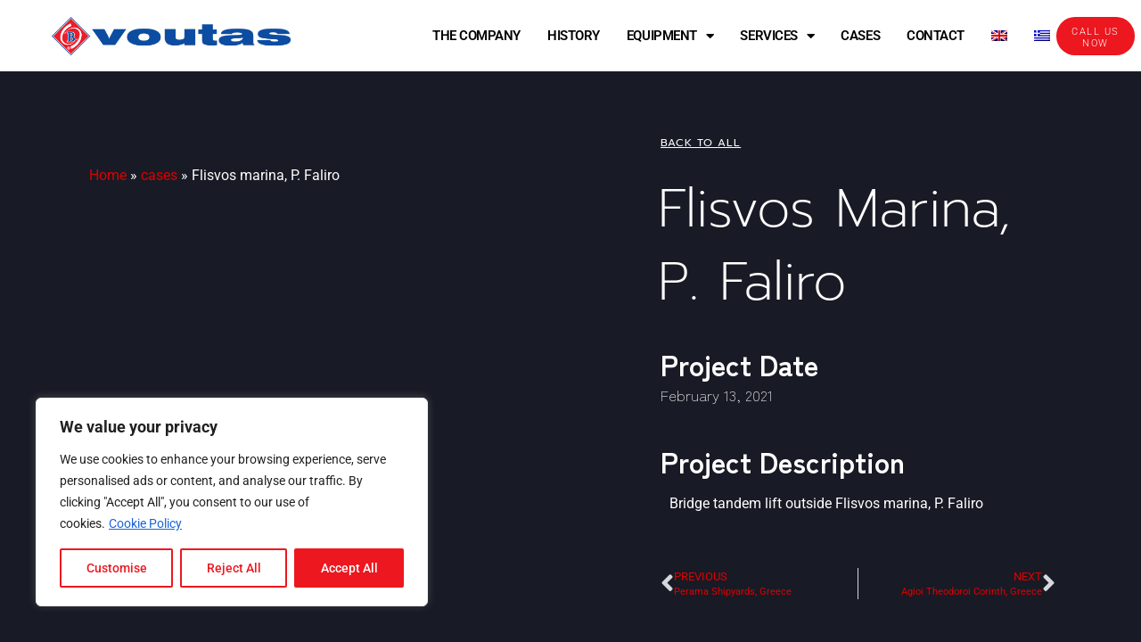

--- FILE ---
content_type: text/html; charset=UTF-8
request_url: https://voutas.com/flisvos-marina-p-faliro/
body_size: 136192
content:
<!doctype html>
<html dir="ltr" lang="en-US" prefix="og: https://ogp.me/ns#">
<head>
	<meta charset="UTF-8">
	<meta name="viewport" content="width=device-width, initial-scale=1">
	<link rel="profile" href="https://gmpg.org/xfn/11">
	<title>Flisvos marina, P. Faliro - Voutas s.a</title>
<style>
#wpadminbar #wp-admin-bar-wccp_free_top_button .ab-icon:before {
	content: "\f160";
	color: #02CA02;
	top: 3px;
}
#wpadminbar #wp-admin-bar-wccp_free_top_button .ab-icon {
	transform: rotate(45deg);
}
</style>
	<style>img:is([sizes="auto" i], [sizes^="auto," i]) { contain-intrinsic-size: 3000px 1500px }</style>
	<link rel="alternate" hreflang="en" href="https://voutas.com/flisvos-marina-p-faliro/" />
<link rel="alternate" hreflang="el" href="https://voutas.com/el/marina-floisvoy-p-faliro/" />
<link rel="alternate" hreflang="x-default" href="https://voutas.com/flisvos-marina-p-faliro/" />

		<!-- All in One SEO 4.8.9 - aioseo.com -->
	<meta name="description" content="Bridge tandem lift outside Flisvos marina, P. Faliro" />
	<meta name="robots" content="max-image-preview:large" />
	<meta name="author" content="admin"/>
	<link rel="canonical" href="https://voutas.com/flisvos-marina-p-faliro/" />
	<meta name="generator" content="All in One SEO (AIOSEO) 4.8.9" />
		<meta property="og:locale" content="en_US" />
		<meta property="og:site_name" content="Voutas s.a - Specialized in heavy lift transports" />
		<meta property="og:type" content="article" />
		<meta property="og:title" content="Flisvos marina, P. Faliro - Voutas s.a" />
		<meta property="og:description" content="Bridge tandem lift outside Flisvos marina, P. Faliro" />
		<meta property="og:url" content="https://voutas.com/flisvos-marina-p-faliro/" />
		<meta property="og:image" content="https://voutas.com/wp-content/uploads/2023/01/VOUTAS_LOGO-3.png" />
		<meta property="og:image:secure_url" content="https://voutas.com/wp-content/uploads/2023/01/VOUTAS_LOGO-3.png" />
		<meta property="article:published_time" content="2021-02-13T14:17:54+00:00" />
		<meta property="article:modified_time" content="2023-03-17T10:54:08+00:00" />
		<meta name="twitter:card" content="summary_large_image" />
		<meta name="twitter:title" content="Flisvos marina, P. Faliro - Voutas s.a" />
		<meta name="twitter:description" content="Bridge tandem lift outside Flisvos marina, P. Faliro" />
		<meta name="twitter:image" content="https://voutas.com/wp-content/uploads/2023/01/VOUTAS_LOGO-3.png" />
		<script type="application/ld+json" class="aioseo-schema">
			{"@context":"https:\/\/schema.org","@graph":[{"@type":"BlogPosting","@id":"https:\/\/voutas.com\/flisvos-marina-p-faliro\/#blogposting","name":"Flisvos marina, P. Faliro - Voutas s.a","headline":"Flisvos marina, P. Faliro","author":{"@id":"https:\/\/voutas.com\/author\/voutasdev\/#author"},"publisher":{"@id":"https:\/\/voutas.com\/#organization"},"image":{"@type":"ImageObject","url":"https:\/\/voutas.com\/wp-content\/uploads\/2023\/02\/voutas-pFaliro-13.jpg","width":1200,"height":800,"caption":"FLISVOS BRIDGE, VOUTAS, 13FEB2021"},"datePublished":"2021-02-13T14:17:54+00:00","dateModified":"2023-03-17T10:54:08+00:00","inLanguage":"en-US","mainEntityOfPage":{"@id":"https:\/\/voutas.com\/flisvos-marina-p-faliro\/#webpage"},"isPartOf":{"@id":"https:\/\/voutas.com\/flisvos-marina-p-faliro\/#webpage"},"articleSection":"cases, video, Optional"},{"@type":"BreadcrumbList","@id":"https:\/\/voutas.com\/flisvos-marina-p-faliro\/#breadcrumblist","itemListElement":[{"@type":"ListItem","@id":"https:\/\/voutas.com#listItem","position":1,"name":"Home","item":"https:\/\/voutas.com","nextItem":{"@type":"ListItem","@id":"https:\/\/voutas.com\/category\/cases\/#listItem","name":"cases"}},{"@type":"ListItem","@id":"https:\/\/voutas.com\/category\/cases\/#listItem","position":2,"name":"cases","item":"https:\/\/voutas.com\/category\/cases\/","nextItem":{"@type":"ListItem","@id":"https:\/\/voutas.com\/flisvos-marina-p-faliro\/#listItem","name":"Flisvos marina, P. Faliro"},"previousItem":{"@type":"ListItem","@id":"https:\/\/voutas.com#listItem","name":"Home"}},{"@type":"ListItem","@id":"https:\/\/voutas.com\/flisvos-marina-p-faliro\/#listItem","position":3,"name":"Flisvos marina, P. Faliro","previousItem":{"@type":"ListItem","@id":"https:\/\/voutas.com\/category\/cases\/#listItem","name":"cases"}}]},{"@type":"Organization","@id":"https:\/\/voutas.com\/#organization","name":"My Store","description":"Specialized in heavy lift transports","url":"https:\/\/voutas.com\/","logo":{"@type":"ImageObject","url":"https:\/\/voutas.com\/wp-content\/uploads\/2023\/01\/VOUTAS_LOGO-3.png","@id":"https:\/\/voutas.com\/flisvos-marina-p-faliro\/#organizationLogo","width":500,"height":80},"image":{"@id":"https:\/\/voutas.com\/flisvos-marina-p-faliro\/#organizationLogo"}},{"@type":"Person","@id":"https:\/\/voutas.com\/author\/voutasdev\/#author","url":"https:\/\/voutas.com\/author\/voutasdev\/","name":"admin","image":{"@type":"ImageObject","@id":"https:\/\/voutas.com\/flisvos-marina-p-faliro\/#authorImage","url":"https:\/\/secure.gravatar.com\/avatar\/c518f839c8a1c3f0f3f23b9ba841c166337d0d73a7ed49d7b95fe7f17033fb6a?s=96&d=mm&r=g","width":96,"height":96,"caption":"admin"}},{"@type":"WebPage","@id":"https:\/\/voutas.com\/flisvos-marina-p-faliro\/#webpage","url":"https:\/\/voutas.com\/flisvos-marina-p-faliro\/","name":"Flisvos marina, P. Faliro - Voutas s.a","description":"Bridge tandem lift outside Flisvos marina, P. Faliro","inLanguage":"en-US","isPartOf":{"@id":"https:\/\/voutas.com\/#website"},"breadcrumb":{"@id":"https:\/\/voutas.com\/flisvos-marina-p-faliro\/#breadcrumblist"},"author":{"@id":"https:\/\/voutas.com\/author\/voutasdev\/#author"},"creator":{"@id":"https:\/\/voutas.com\/author\/voutasdev\/#author"},"image":{"@type":"ImageObject","url":"https:\/\/voutas.com\/wp-content\/uploads\/2023\/02\/voutas-pFaliro-13.jpg","@id":"https:\/\/voutas.com\/flisvos-marina-p-faliro\/#mainImage","width":1200,"height":800,"caption":"FLISVOS BRIDGE, VOUTAS, 13FEB2021"},"primaryImageOfPage":{"@id":"https:\/\/voutas.com\/flisvos-marina-p-faliro\/#mainImage"},"datePublished":"2021-02-13T14:17:54+00:00","dateModified":"2023-03-17T10:54:08+00:00"},{"@type":"WebSite","@id":"https:\/\/voutas.com\/#website","url":"https:\/\/voutas.com\/","name":"Voutas s.a","description":"Specialized in heavy lift transports","inLanguage":"en-US","publisher":{"@id":"https:\/\/voutas.com\/#organization"}}]}
		</script>
		<!-- All in One SEO -->

<link rel="alternate" type="application/rss+xml" title="Voutas s.a &raquo; Feed" href="https://voutas.com/feed/" />
<script>
window._wpemojiSettings = {"baseUrl":"https:\/\/s.w.org\/images\/core\/emoji\/16.0.1\/72x72\/","ext":".png","svgUrl":"https:\/\/s.w.org\/images\/core\/emoji\/16.0.1\/svg\/","svgExt":".svg","source":{"concatemoji":"https:\/\/voutas.com\/wp-includes\/js\/wp-emoji-release.min.js?ver=6.8.3"}};
/*! This file is auto-generated */
!function(s,n){var o,i,e;function c(e){try{var t={supportTests:e,timestamp:(new Date).valueOf()};sessionStorage.setItem(o,JSON.stringify(t))}catch(e){}}function p(e,t,n){e.clearRect(0,0,e.canvas.width,e.canvas.height),e.fillText(t,0,0);var t=new Uint32Array(e.getImageData(0,0,e.canvas.width,e.canvas.height).data),a=(e.clearRect(0,0,e.canvas.width,e.canvas.height),e.fillText(n,0,0),new Uint32Array(e.getImageData(0,0,e.canvas.width,e.canvas.height).data));return t.every(function(e,t){return e===a[t]})}function u(e,t){e.clearRect(0,0,e.canvas.width,e.canvas.height),e.fillText(t,0,0);for(var n=e.getImageData(16,16,1,1),a=0;a<n.data.length;a++)if(0!==n.data[a])return!1;return!0}function f(e,t,n,a){switch(t){case"flag":return n(e,"\ud83c\udff3\ufe0f\u200d\u26a7\ufe0f","\ud83c\udff3\ufe0f\u200b\u26a7\ufe0f")?!1:!n(e,"\ud83c\udde8\ud83c\uddf6","\ud83c\udde8\u200b\ud83c\uddf6")&&!n(e,"\ud83c\udff4\udb40\udc67\udb40\udc62\udb40\udc65\udb40\udc6e\udb40\udc67\udb40\udc7f","\ud83c\udff4\u200b\udb40\udc67\u200b\udb40\udc62\u200b\udb40\udc65\u200b\udb40\udc6e\u200b\udb40\udc67\u200b\udb40\udc7f");case"emoji":return!a(e,"\ud83e\udedf")}return!1}function g(e,t,n,a){var r="undefined"!=typeof WorkerGlobalScope&&self instanceof WorkerGlobalScope?new OffscreenCanvas(300,150):s.createElement("canvas"),o=r.getContext("2d",{willReadFrequently:!0}),i=(o.textBaseline="top",o.font="600 32px Arial",{});return e.forEach(function(e){i[e]=t(o,e,n,a)}),i}function t(e){var t=s.createElement("script");t.src=e,t.defer=!0,s.head.appendChild(t)}"undefined"!=typeof Promise&&(o="wpEmojiSettingsSupports",i=["flag","emoji"],n.supports={everything:!0,everythingExceptFlag:!0},e=new Promise(function(e){s.addEventListener("DOMContentLoaded",e,{once:!0})}),new Promise(function(t){var n=function(){try{var e=JSON.parse(sessionStorage.getItem(o));if("object"==typeof e&&"number"==typeof e.timestamp&&(new Date).valueOf()<e.timestamp+604800&&"object"==typeof e.supportTests)return e.supportTests}catch(e){}return null}();if(!n){if("undefined"!=typeof Worker&&"undefined"!=typeof OffscreenCanvas&&"undefined"!=typeof URL&&URL.createObjectURL&&"undefined"!=typeof Blob)try{var e="postMessage("+g.toString()+"("+[JSON.stringify(i),f.toString(),p.toString(),u.toString()].join(",")+"));",a=new Blob([e],{type:"text/javascript"}),r=new Worker(URL.createObjectURL(a),{name:"wpTestEmojiSupports"});return void(r.onmessage=function(e){c(n=e.data),r.terminate(),t(n)})}catch(e){}c(n=g(i,f,p,u))}t(n)}).then(function(e){for(var t in e)n.supports[t]=e[t],n.supports.everything=n.supports.everything&&n.supports[t],"flag"!==t&&(n.supports.everythingExceptFlag=n.supports.everythingExceptFlag&&n.supports[t]);n.supports.everythingExceptFlag=n.supports.everythingExceptFlag&&!n.supports.flag,n.DOMReady=!1,n.readyCallback=function(){n.DOMReady=!0}}).then(function(){return e}).then(function(){var e;n.supports.everything||(n.readyCallback(),(e=n.source||{}).concatemoji?t(e.concatemoji):e.wpemoji&&e.twemoji&&(t(e.twemoji),t(e.wpemoji)))}))}((window,document),window._wpemojiSettings);
</script>
<style id='wp-emoji-styles-inline-css'>

	img.wp-smiley, img.emoji {
		display: inline !important;
		border: none !important;
		box-shadow: none !important;
		height: 1em !important;
		width: 1em !important;
		margin: 0 0.07em !important;
		vertical-align: -0.1em !important;
		background: none !important;
		padding: 0 !important;
	}
</style>
<style id='pdfemb-pdf-embedder-viewer-style-inline-css'>
.wp-block-pdfemb-pdf-embedder-viewer{max-width:none}

</style>
<link rel='stylesheet' id='wpml-legacy-horizontal-list-0-css' href='https://voutas.com/wp-content/plugins/sitepress-multilingual-cms/templates/language-switchers/legacy-list-horizontal/style.min.css?ver=1' media='all' />
<link rel='stylesheet' id='wpml-menu-item-0-css' href='https://voutas.com/wp-content/plugins/sitepress-multilingual-cms/templates/language-switchers/menu-item/style.min.css?ver=1' media='all' />
<link rel='stylesheet' id='hello-elementor-css' href='https://voutas.com/wp-content/themes/hello-elementor/assets/css/reset.css?ver=3.4.5' media='all' />
<link rel='stylesheet' id='hello-elementor-theme-style-css' href='https://voutas.com/wp-content/themes/hello-elementor/assets/css/theme.css?ver=3.4.5' media='all' />
<link rel='stylesheet' id='hello-elementor-header-footer-css' href='https://voutas.com/wp-content/themes/hello-elementor/assets/css/header-footer.css?ver=3.4.5' media='all' />
<link rel='stylesheet' id='elementor-frontend-css' href='https://voutas.com/wp-content/uploads/elementor/css/custom-frontend.min.css?ver=1762414472' media='all' />
<link rel='stylesheet' id='elementor-post-6-css' href='https://voutas.com/wp-content/uploads/elementor/css/post-6.css?ver=1762414472' media='all' />
<link rel='stylesheet' id='widget-image-css' href='https://voutas.com/wp-content/plugins/elementor/assets/css/widget-image.min.css?ver=3.32.5' media='all' />
<link rel='stylesheet' id='widget-nav-menu-css' href='https://voutas.com/wp-content/uploads/elementor/css/custom-pro-widget-nav-menu.min.css?ver=1762414472' media='all' />
<link rel='stylesheet' id='swiper-css' href='https://voutas.com/wp-content/plugins/elementor/assets/lib/swiper/v8/css/swiper.min.css?ver=8.4.5' media='all' />
<link rel='stylesheet' id='e-swiper-css' href='https://voutas.com/wp-content/plugins/elementor/assets/css/conditionals/e-swiper.min.css?ver=3.32.5' media='all' />
<link rel='stylesheet' id='widget-image-gallery-css' href='https://voutas.com/wp-content/uploads/elementor/css/custom-widget-image-gallery.min.css?ver=1762414472' media='all' />
<link rel='stylesheet' id='widget-icon-list-css' href='https://voutas.com/wp-content/uploads/elementor/css/custom-widget-icon-list.min.css?ver=1762414472' media='all' />
<link rel='stylesheet' id='widget-social-icons-css' href='https://voutas.com/wp-content/plugins/elementor/assets/css/widget-social-icons.min.css?ver=3.32.5' media='all' />
<link rel='stylesheet' id='e-apple-webkit-css' href='https://voutas.com/wp-content/uploads/elementor/css/custom-apple-webkit.min.css?ver=1762414472' media='all' />
<link rel='stylesheet' id='widget-heading-css' href='https://voutas.com/wp-content/plugins/elementor/assets/css/widget-heading.min.css?ver=3.32.5' media='all' />
<link rel='stylesheet' id='widget-spacer-css' href='https://voutas.com/wp-content/plugins/elementor/assets/css/widget-spacer.min.css?ver=3.32.5' media='all' />
<link rel='stylesheet' id='e-animation-fadeIn-css' href='https://voutas.com/wp-content/plugins/elementor/assets/lib/animations/styles/fadeIn.min.css?ver=3.32.5' media='all' />
<link rel='stylesheet' id='widget-post-navigation-css' href='https://voutas.com/wp-content/plugins/elementor-pro/assets/css/widget-post-navigation.min.css?ver=3.32.3' media='all' />
<link rel='stylesheet' id='widget-gallery-css' href='https://voutas.com/wp-content/plugins/elementor-pro/assets/css/widget-gallery.min.css?ver=3.32.3' media='all' />
<link rel='stylesheet' id='elementor-gallery-css' href='https://voutas.com/wp-content/plugins/elementor/assets/lib/e-gallery/css/e-gallery.min.css?ver=1.2.0' media='all' />
<link rel='stylesheet' id='e-transitions-css' href='https://voutas.com/wp-content/plugins/elementor-pro/assets/css/conditionals/transitions.min.css?ver=3.32.3' media='all' />
<link rel='stylesheet' id='widget-form-css' href='https://voutas.com/wp-content/plugins/elementor-pro/assets/css/widget-form.min.css?ver=3.32.3' media='all' />
<link rel='stylesheet' id='e-animation-fadeInLeft-css' href='https://voutas.com/wp-content/plugins/elementor/assets/lib/animations/styles/fadeInLeft.min.css?ver=3.32.5' media='all' />
<link rel='stylesheet' id='e-popup-css' href='https://voutas.com/wp-content/plugins/elementor-pro/assets/css/conditionals/popup.min.css?ver=3.32.3' media='all' />
<link rel='stylesheet' id='elementor-icons-css' href='https://voutas.com/wp-content/plugins/elementor/assets/lib/eicons/css/elementor-icons.min.css?ver=5.44.0' media='all' />
<link rel='stylesheet' id='elementor-post-55-css' href='https://voutas.com/wp-content/uploads/elementor/css/post-55.css?ver=1762414473' media='all' />
<link rel='stylesheet' id='elementor-post-2497-css' href='https://voutas.com/wp-content/uploads/elementor/css/post-2497.css?ver=1762414473' media='all' />
<link rel='stylesheet' id='elementor-post-2460-css' href='https://voutas.com/wp-content/uploads/elementor/css/post-2460.css?ver=1762414600' media='all' />
<link rel='stylesheet' id='elementor-post-2600-css' href='https://voutas.com/wp-content/uploads/elementor/css/post-2600.css?ver=1762414473' media='all' />
<link rel='stylesheet' id='elementor-gf-local-robotoslab-css' href='https://voutas.com/wp-content/uploads/elementor/google-fonts/css/robotoslab.css?ver=1751881175' media='all' />
<link rel='stylesheet' id='elementor-gf-local-roboto-css' href='https://voutas.com/wp-content/uploads/elementor/google-fonts/css/roboto.css?ver=1751881181' media='all' />
<link rel='stylesheet' id='elementor-gf-local-prompt-css' href='https://voutas.com/wp-content/uploads/elementor/google-fonts/css/prompt.css?ver=1751888074' media='all' />
<link rel='stylesheet' id='elementor-gf-local-zenkakugothicnew-css' href='https://voutas.com/wp-content/uploads/elementor/google-fonts/css/zenkakugothicnew.css?ver=1751881228' media='all' />
<link rel='stylesheet' id='elementor-gf-local-zenkakugothicantique-css' href='https://voutas.com/wp-content/uploads/elementor/google-fonts/css/zenkakugothicantique.css?ver=1751881249' media='all' />
<link rel='stylesheet' id='elementor-gf-local-playfairdisplay-css' href='https://voutas.com/wp-content/uploads/elementor/google-fonts/css/playfairdisplay.css?ver=1751881183' media='all' />
<link rel='stylesheet' id='elementor-gf-local-lato-css' href='https://voutas.com/wp-content/uploads/elementor/google-fonts/css/lato.css?ver=1751881183' media='all' />
<link rel='stylesheet' id='elementor-icons-shared-0-css' href='https://voutas.com/wp-content/plugins/elementor/assets/lib/font-awesome/css/fontawesome.min.css?ver=5.15.3' media='all' />
<link rel='stylesheet' id='elementor-icons-fa-solid-css' href='https://voutas.com/wp-content/plugins/elementor/assets/lib/font-awesome/css/solid.min.css?ver=5.15.3' media='all' />
<link rel='stylesheet' id='elementor-icons-fa-brands-css' href='https://voutas.com/wp-content/plugins/elementor/assets/lib/font-awesome/css/brands.min.css?ver=5.15.3' media='all' />
<script id="wpml-cookie-js-extra">
var wpml_cookies = {"wp-wpml_current_language":{"value":"en","expires":1,"path":"\/"}};
var wpml_cookies = {"wp-wpml_current_language":{"value":"en","expires":1,"path":"\/"}};
</script>
<script src="https://voutas.com/wp-content/plugins/sitepress-multilingual-cms/res/js/cookies/language-cookie.js?ver=484900" id="wpml-cookie-js" defer data-wp-strategy="defer"></script>
<script id="cookie-law-info-js-extra">
var _ckyConfig = {"_ipData":[],"_assetsURL":"https:\/\/voutas.com\/wp-content\/plugins\/cookie-law-info\/lite\/frontend\/images\/","_publicURL":"https:\/\/voutas.com","_expiry":"365","_categories":[{"name":"Necessary","slug":"necessary","isNecessary":true,"ccpaDoNotSell":true,"cookies":[{"cookieID":"cookieyes-consent","domain":"voutas.com","provider":""},{"cookieID":"wp-wpml_current_language","domain":"voutas.com","provider":""},{"cookieID":"AEC","domain":"google.com","provider":""},{"cookieID":"NID","domain":"google.com","provider":""}],"active":true,"defaultConsent":{"gdpr":true,"ccpa":true}},{"name":"Functional","slug":"functional","isNecessary":false,"ccpaDoNotSell":true,"cookies":[],"active":true,"defaultConsent":{"gdpr":false,"ccpa":false}},{"name":"Analytics","slug":"analytics","isNecessary":false,"ccpaDoNotSell":true,"cookies":[{"cookieID":"_ga","domain":"voutas.com","provider":""},{"cookieID":"_ga_XMMMM6TEBT","domain":"voutas.com","provider":""},{"cookieID":"_gat_gtag_UA_53446025_1","domain":"voutas.com","provider":""},{"cookieID":"_gid","domain":"voutas.com","provider":""}],"active":true,"defaultConsent":{"gdpr":false,"ccpa":false}},{"name":"Performance","slug":"performance","isNecessary":false,"ccpaDoNotSell":true,"cookies":[],"active":true,"defaultConsent":{"gdpr":false,"ccpa":false}},{"name":"Advertisement","slug":"advertisement","isNecessary":false,"ccpaDoNotSell":true,"cookies":[],"active":true,"defaultConsent":{"gdpr":false,"ccpa":false}}],"_activeLaw":"gdpr","_rootDomain":"","_block":"1","_showBanner":"1","_bannerConfig":{"settings":{"type":"box","preferenceCenterType":"popup","position":"bottom-left","applicableLaw":"gdpr"},"behaviours":{"reloadBannerOnAccept":false,"loadAnalyticsByDefault":false,"animations":{"onLoad":"animate","onHide":"sticky"}},"config":{"revisitConsent":{"status":true,"tag":"revisit-consent","position":"bottom-left","meta":{"url":"#"},"styles":{"background-color":"#0056A7"},"elements":{"title":{"type":"text","tag":"revisit-consent-title","status":true,"styles":{"color":"#0056a7"}}}},"preferenceCenter":{"toggle":{"status":true,"tag":"detail-category-toggle","type":"toggle","states":{"active":{"styles":{"background-color":"#1863DC"}},"inactive":{"styles":{"background-color":"#D0D5D2"}}}}},"categoryPreview":{"status":false,"toggle":{"status":true,"tag":"detail-category-preview-toggle","type":"toggle","states":{"active":{"styles":{"background-color":"#1863DC"}},"inactive":{"styles":{"background-color":"#D0D5D2"}}}}},"videoPlaceholder":{"status":true,"styles":{"background-color":"#000000","border-color":"#000000","color":"#ffffff"}},"readMore":{"status":true,"tag":"readmore-button","type":"link","meta":{"noFollow":true,"newTab":true},"styles":{"color":"#EC171F","background-color":"transparent","border-color":"transparent"}},"showMore":{"status":true,"tag":"show-desc-button","type":"button","styles":{"color":"#1863DC"}},"showLess":{"status":true,"tag":"hide-desc-button","type":"button","styles":{"color":"#1863DC"}},"alwaysActive":{"status":true,"tag":"always-active","styles":{"color":"#008000"}},"manualLinks":{"status":true,"tag":"manual-links","type":"link","styles":{"color":"#1863DC"}},"auditTable":{"status":true},"optOption":{"status":true,"toggle":{"status":true,"tag":"optout-option-toggle","type":"toggle","states":{"active":{"styles":{"background-color":"#1863dc"}},"inactive":{"styles":{"background-color":"#FFFFFF"}}}}}}},"_version":"3.3.6","_logConsent":"1","_tags":[{"tag":"accept-button","styles":{"color":"#FFFFFF","background-color":"#EC171F","border-color":"#EC171F"}},{"tag":"reject-button","styles":{"color":"#EC171F","background-color":"transparent","border-color":"#EC171F"}},{"tag":"settings-button","styles":{"color":"#EC171F","background-color":"transparent","border-color":"#EC171F"}},{"tag":"readmore-button","styles":{"color":"#EC171F","background-color":"transparent","border-color":"transparent"}},{"tag":"donotsell-button","styles":{"color":"#1863DC","background-color":"transparent","border-color":"transparent"}},{"tag":"show-desc-button","styles":{"color":"#1863DC"}},{"tag":"hide-desc-button","styles":{"color":"#1863DC"}},{"tag":"cky-always-active","styles":[]},{"tag":"cky-link","styles":[]},{"tag":"accept-button","styles":{"color":"#FFFFFF","background-color":"#EC171F","border-color":"#EC171F"}},{"tag":"revisit-consent","styles":{"background-color":"#0056A7"}}],"_shortCodes":[{"key":"cky_readmore","content":"<a href=\"https:\/\/voutas.com\/privacy-policy\/\" class=\"cky-policy\" aria-label=\"Cookie Policy\" target=\"_blank\" rel=\"noopener\" data-cky-tag=\"readmore-button\">Cookie Policy<\/a>","tag":"readmore-button","status":true,"attributes":{"rel":"nofollow","target":"_blank"}},{"key":"cky_show_desc","content":"<button class=\"cky-show-desc-btn\" data-cky-tag=\"show-desc-button\" aria-label=\"Show more\">Show more<\/button>","tag":"show-desc-button","status":true,"attributes":[]},{"key":"cky_hide_desc","content":"<button class=\"cky-show-desc-btn\" data-cky-tag=\"hide-desc-button\" aria-label=\"Show less\">Show less<\/button>","tag":"hide-desc-button","status":true,"attributes":[]},{"key":"cky_optout_show_desc","content":"[cky_optout_show_desc]","tag":"optout-show-desc-button","status":true,"attributes":[]},{"key":"cky_optout_hide_desc","content":"[cky_optout_hide_desc]","tag":"optout-hide-desc-button","status":true,"attributes":[]},{"key":"cky_category_toggle_label","content":"[cky_{{status}}_category_label] [cky_preference_{{category_slug}}_title]","tag":"","status":true,"attributes":[]},{"key":"cky_enable_category_label","content":"Enable","tag":"","status":true,"attributes":[]},{"key":"cky_disable_category_label","content":"Disable","tag":"","status":true,"attributes":[]},{"key":"cky_video_placeholder","content":"<div class=\"video-placeholder-normal\" data-cky-tag=\"video-placeholder\" id=\"[UNIQUEID]\"><p class=\"video-placeholder-text-normal\" data-cky-tag=\"placeholder-title\">Please accept cookies to access this content<\/p><\/div>","tag":"","status":true,"attributes":[]},{"key":"cky_enable_optout_label","content":"Enable","tag":"","status":true,"attributes":[]},{"key":"cky_disable_optout_label","content":"Disable","tag":"","status":true,"attributes":[]},{"key":"cky_optout_toggle_label","content":"[cky_{{status}}_optout_label] [cky_optout_option_title]","tag":"","status":true,"attributes":[]},{"key":"cky_optout_option_title","content":"Do Not Sell or Share My Personal Information","tag":"","status":true,"attributes":[]},{"key":"cky_optout_close_label","content":"Close","tag":"","status":true,"attributes":[]},{"key":"cky_preference_close_label","content":"Close","tag":"","status":true,"attributes":[]}],"_rtl":"","_language":"en","_providersToBlock":[]};
var _ckyStyles = {"css":".cky-overlay{background: #000000; opacity: 0.4; position: fixed; top: 0; left: 0; width: 100%; height: 100%; z-index: 99999999;}.cky-hide{display: none;}.cky-btn-revisit-wrapper{display: flex; align-items: center; justify-content: center; background: #0056a7; width: 45px; height: 45px; border-radius: 50%; position: fixed; z-index: 999999; cursor: pointer;}.cky-revisit-bottom-left{bottom: 15px; left: 15px;}.cky-revisit-bottom-right{bottom: 15px; right: 15px;}.cky-btn-revisit-wrapper .cky-btn-revisit{display: flex; align-items: center; justify-content: center; background: none; border: none; cursor: pointer; position: relative; margin: 0; padding: 0;}.cky-btn-revisit-wrapper .cky-btn-revisit img{max-width: fit-content; margin: 0; height: 30px; width: 30px;}.cky-revisit-bottom-left:hover::before{content: attr(data-tooltip); position: absolute; background: #4e4b66; color: #ffffff; left: calc(100% + 7px); font-size: 12px; line-height: 16px; width: max-content; padding: 4px 8px; border-radius: 4px;}.cky-revisit-bottom-left:hover::after{position: absolute; content: \"\"; border: 5px solid transparent; left: calc(100% + 2px); border-left-width: 0; border-right-color: #4e4b66;}.cky-revisit-bottom-right:hover::before{content: attr(data-tooltip); position: absolute; background: #4e4b66; color: #ffffff; right: calc(100% + 7px); font-size: 12px; line-height: 16px; width: max-content; padding: 4px 8px; border-radius: 4px;}.cky-revisit-bottom-right:hover::after{position: absolute; content: \"\"; border: 5px solid transparent; right: calc(100% + 2px); border-right-width: 0; border-left-color: #4e4b66;}.cky-revisit-hide{display: none;}.cky-consent-container{position: fixed; width: 440px; box-sizing: border-box; z-index: 9999999; border-radius: 6px;}.cky-consent-container .cky-consent-bar{background: #ffffff; border: 1px solid; padding: 20px 26px; box-shadow: 0 -1px 10px 0 #acabab4d; border-radius: 6px;}.cky-box-bottom-left{bottom: 40px; left: 40px;}.cky-box-bottom-right{bottom: 40px; right: 40px;}.cky-box-top-left{top: 40px; left: 40px;}.cky-box-top-right{top: 40px; right: 40px;}.cky-custom-brand-logo-wrapper .cky-custom-brand-logo{width: 100px; height: auto; margin: 0 0 12px 0;}.cky-notice .cky-title{color: #212121; font-weight: 700; font-size: 18px; line-height: 24px; margin: 0 0 12px 0;}.cky-notice-des *,.cky-preference-content-wrapper *,.cky-accordion-header-des *,.cky-gpc-wrapper .cky-gpc-desc *{font-size: 14px;}.cky-notice-des{color: #212121; font-size: 14px; line-height: 24px; font-weight: 400;}.cky-notice-des img{height: 25px; width: 25px;}.cky-consent-bar .cky-notice-des p,.cky-gpc-wrapper .cky-gpc-desc p,.cky-preference-body-wrapper .cky-preference-content-wrapper p,.cky-accordion-header-wrapper .cky-accordion-header-des p,.cky-cookie-des-table li div:last-child p{color: inherit; margin-top: 0; overflow-wrap: break-word;}.cky-notice-des P:last-child,.cky-preference-content-wrapper p:last-child,.cky-cookie-des-table li div:last-child p:last-child,.cky-gpc-wrapper .cky-gpc-desc p:last-child{margin-bottom: 0;}.cky-notice-des a.cky-policy,.cky-notice-des button.cky-policy{font-size: 14px; color: #1863dc; white-space: nowrap; cursor: pointer; background: transparent; border: 1px solid; text-decoration: underline;}.cky-notice-des button.cky-policy{padding: 0;}.cky-notice-des a.cky-policy:focus-visible,.cky-notice-des button.cky-policy:focus-visible,.cky-preference-content-wrapper .cky-show-desc-btn:focus-visible,.cky-accordion-header .cky-accordion-btn:focus-visible,.cky-preference-header .cky-btn-close:focus-visible,.cky-switch input[type=\"checkbox\"]:focus-visible,.cky-footer-wrapper a:focus-visible,.cky-btn:focus-visible{outline: 2px solid #1863dc; outline-offset: 2px;}.cky-btn:focus:not(:focus-visible),.cky-accordion-header .cky-accordion-btn:focus:not(:focus-visible),.cky-preference-content-wrapper .cky-show-desc-btn:focus:not(:focus-visible),.cky-btn-revisit-wrapper .cky-btn-revisit:focus:not(:focus-visible),.cky-preference-header .cky-btn-close:focus:not(:focus-visible),.cky-consent-bar .cky-banner-btn-close:focus:not(:focus-visible){outline: 0;}button.cky-show-desc-btn:not(:hover):not(:active){color: #1863dc; background: transparent;}button.cky-accordion-btn:not(:hover):not(:active),button.cky-banner-btn-close:not(:hover):not(:active),button.cky-btn-revisit:not(:hover):not(:active),button.cky-btn-close:not(:hover):not(:active){background: transparent;}.cky-consent-bar button:hover,.cky-modal.cky-modal-open button:hover,.cky-consent-bar button:focus,.cky-modal.cky-modal-open button:focus{text-decoration: none;}.cky-notice-btn-wrapper{display: flex; justify-content: flex-start; align-items: center; flex-wrap: wrap; margin-top: 16px;}.cky-notice-btn-wrapper .cky-btn{text-shadow: none; box-shadow: none;}.cky-btn{flex: auto; max-width: 100%; font-size: 14px; font-family: inherit; line-height: 24px; padding: 8px; font-weight: 500; margin: 0 8px 0 0; border-radius: 2px; cursor: pointer; text-align: center; text-transform: none; min-height: 0;}.cky-btn:hover{opacity: 0.8;}.cky-btn-customize{color: #1863dc; background: transparent; border: 2px solid #1863dc;}.cky-btn-reject{color: #1863dc; background: transparent; border: 2px solid #1863dc;}.cky-btn-accept{background: #1863dc; color: #ffffff; border: 2px solid #1863dc;}.cky-btn:last-child{margin-right: 0;}@media (max-width: 576px){.cky-box-bottom-left{bottom: 0; left: 0;}.cky-box-bottom-right{bottom: 0; right: 0;}.cky-box-top-left{top: 0; left: 0;}.cky-box-top-right{top: 0; right: 0;}}@media (max-width: 440px){.cky-box-bottom-left, .cky-box-bottom-right, .cky-box-top-left, .cky-box-top-right{width: 100%; max-width: 100%;}.cky-consent-container .cky-consent-bar{padding: 20px 0;}.cky-custom-brand-logo-wrapper, .cky-notice .cky-title, .cky-notice-des, .cky-notice-btn-wrapper{padding: 0 24px;}.cky-notice-des{max-height: 40vh; overflow-y: scroll;}.cky-notice-btn-wrapper{flex-direction: column; margin-top: 0;}.cky-btn{width: 100%; margin: 10px 0 0 0;}.cky-notice-btn-wrapper .cky-btn-customize{order: 2;}.cky-notice-btn-wrapper .cky-btn-reject{order: 3;}.cky-notice-btn-wrapper .cky-btn-accept{order: 1; margin-top: 16px;}}@media (max-width: 352px){.cky-notice .cky-title{font-size: 16px;}.cky-notice-des *{font-size: 12px;}.cky-notice-des, .cky-btn{font-size: 12px;}}.cky-modal.cky-modal-open{display: flex; visibility: visible; -webkit-transform: translate(-50%, -50%); -moz-transform: translate(-50%, -50%); -ms-transform: translate(-50%, -50%); -o-transform: translate(-50%, -50%); transform: translate(-50%, -50%); top: 50%; left: 50%; transition: all 1s ease;}.cky-modal{box-shadow: 0 32px 68px rgba(0, 0, 0, 0.3); margin: 0 auto; position: fixed; max-width: 100%; background: #ffffff; top: 50%; box-sizing: border-box; border-radius: 6px; z-index: 999999999; color: #212121; -webkit-transform: translate(-50%, 100%); -moz-transform: translate(-50%, 100%); -ms-transform: translate(-50%, 100%); -o-transform: translate(-50%, 100%); transform: translate(-50%, 100%); visibility: hidden; transition: all 0s ease;}.cky-preference-center{max-height: 79vh; overflow: hidden; width: 845px; overflow: hidden; flex: 1 1 0; display: flex; flex-direction: column; border-radius: 6px;}.cky-preference-header{display: flex; align-items: center; justify-content: space-between; padding: 22px 24px; border-bottom: 1px solid;}.cky-preference-header .cky-preference-title{font-size: 18px; font-weight: 700; line-height: 24px;}.cky-preference-header .cky-btn-close{margin: 0; cursor: pointer; vertical-align: middle; padding: 0; background: none; border: none; width: auto; height: auto; min-height: 0; line-height: 0; text-shadow: none; box-shadow: none;}.cky-preference-header .cky-btn-close img{margin: 0; height: 10px; width: 10px;}.cky-preference-body-wrapper{padding: 0 24px; flex: 1; overflow: auto; box-sizing: border-box;}.cky-preference-content-wrapper,.cky-gpc-wrapper .cky-gpc-desc{font-size: 14px; line-height: 24px; font-weight: 400; padding: 12px 0;}.cky-preference-content-wrapper{border-bottom: 1px solid;}.cky-preference-content-wrapper img{height: 25px; width: 25px;}.cky-preference-content-wrapper .cky-show-desc-btn{font-size: 14px; font-family: inherit; color: #1863dc; text-decoration: none; line-height: 24px; padding: 0; margin: 0; white-space: nowrap; cursor: pointer; background: transparent; border-color: transparent; text-transform: none; min-height: 0; text-shadow: none; box-shadow: none;}.cky-accordion-wrapper{margin-bottom: 10px;}.cky-accordion{border-bottom: 1px solid;}.cky-accordion:last-child{border-bottom: none;}.cky-accordion .cky-accordion-item{display: flex; margin-top: 10px;}.cky-accordion .cky-accordion-body{display: none;}.cky-accordion.cky-accordion-active .cky-accordion-body{display: block; padding: 0 22px; margin-bottom: 16px;}.cky-accordion-header-wrapper{cursor: pointer; width: 100%;}.cky-accordion-item .cky-accordion-header{display: flex; justify-content: space-between; align-items: center;}.cky-accordion-header .cky-accordion-btn{font-size: 16px; font-family: inherit; color: #212121; line-height: 24px; background: none; border: none; font-weight: 700; padding: 0; margin: 0; cursor: pointer; text-transform: none; min-height: 0; text-shadow: none; box-shadow: none;}.cky-accordion-header .cky-always-active{color: #008000; font-weight: 600; line-height: 24px; font-size: 14px;}.cky-accordion-header-des{font-size: 14px; line-height: 24px; margin: 10px 0 16px 0;}.cky-accordion-chevron{margin-right: 22px; position: relative; cursor: pointer;}.cky-accordion-chevron-hide{display: none;}.cky-accordion .cky-accordion-chevron i::before{content: \"\"; position: absolute; border-right: 1.4px solid; border-bottom: 1.4px solid; border-color: inherit; height: 6px; width: 6px; -webkit-transform: rotate(-45deg); -moz-transform: rotate(-45deg); -ms-transform: rotate(-45deg); -o-transform: rotate(-45deg); transform: rotate(-45deg); transition: all 0.2s ease-in-out; top: 8px;}.cky-accordion.cky-accordion-active .cky-accordion-chevron i::before{-webkit-transform: rotate(45deg); -moz-transform: rotate(45deg); -ms-transform: rotate(45deg); -o-transform: rotate(45deg); transform: rotate(45deg);}.cky-audit-table{background: #f4f4f4; border-radius: 6px;}.cky-audit-table .cky-empty-cookies-text{color: inherit; font-size: 12px; line-height: 24px; margin: 0; padding: 10px;}.cky-audit-table .cky-cookie-des-table{font-size: 12px; line-height: 24px; font-weight: normal; padding: 15px 10px; border-bottom: 1px solid; border-bottom-color: inherit; margin: 0;}.cky-audit-table .cky-cookie-des-table:last-child{border-bottom: none;}.cky-audit-table .cky-cookie-des-table li{list-style-type: none; display: flex; padding: 3px 0;}.cky-audit-table .cky-cookie-des-table li:first-child{padding-top: 0;}.cky-cookie-des-table li div:first-child{width: 100px; font-weight: 600; word-break: break-word; word-wrap: break-word;}.cky-cookie-des-table li div:last-child{flex: 1; word-break: break-word; word-wrap: break-word; margin-left: 8px;}.cky-footer-shadow{display: block; width: 100%; height: 40px; background: linear-gradient(180deg, rgba(255, 255, 255, 0) 0%, #ffffff 100%); position: absolute; bottom: calc(100% - 1px);}.cky-footer-wrapper{position: relative;}.cky-prefrence-btn-wrapper{display: flex; flex-wrap: wrap; align-items: center; justify-content: center; padding: 22px 24px; border-top: 1px solid;}.cky-prefrence-btn-wrapper .cky-btn{flex: auto; max-width: 100%; text-shadow: none; box-shadow: none;}.cky-btn-preferences{color: #1863dc; background: transparent; border: 2px solid #1863dc;}.cky-preference-header,.cky-preference-body-wrapper,.cky-preference-content-wrapper,.cky-accordion-wrapper,.cky-accordion,.cky-accordion-wrapper,.cky-footer-wrapper,.cky-prefrence-btn-wrapper{border-color: inherit;}@media (max-width: 845px){.cky-modal{max-width: calc(100% - 16px);}}@media (max-width: 576px){.cky-modal{max-width: 100%;}.cky-preference-center{max-height: 100vh;}.cky-prefrence-btn-wrapper{flex-direction: column;}.cky-accordion.cky-accordion-active .cky-accordion-body{padding-right: 0;}.cky-prefrence-btn-wrapper .cky-btn{width: 100%; margin: 10px 0 0 0;}.cky-prefrence-btn-wrapper .cky-btn-reject{order: 3;}.cky-prefrence-btn-wrapper .cky-btn-accept{order: 1; margin-top: 0;}.cky-prefrence-btn-wrapper .cky-btn-preferences{order: 2;}}@media (max-width: 425px){.cky-accordion-chevron{margin-right: 15px;}.cky-notice-btn-wrapper{margin-top: 0;}.cky-accordion.cky-accordion-active .cky-accordion-body{padding: 0 15px;}}@media (max-width: 352px){.cky-preference-header .cky-preference-title{font-size: 16px;}.cky-preference-header{padding: 16px 24px;}.cky-preference-content-wrapper *, .cky-accordion-header-des *{font-size: 12px;}.cky-preference-content-wrapper, .cky-preference-content-wrapper .cky-show-more, .cky-accordion-header .cky-always-active, .cky-accordion-header-des, .cky-preference-content-wrapper .cky-show-desc-btn, .cky-notice-des a.cky-policy{font-size: 12px;}.cky-accordion-header .cky-accordion-btn{font-size: 14px;}}.cky-switch{display: flex;}.cky-switch input[type=\"checkbox\"]{position: relative; width: 44px; height: 24px; margin: 0; background: #d0d5d2; -webkit-appearance: none; border-radius: 50px; cursor: pointer; outline: 0; border: none; top: 0;}.cky-switch input[type=\"checkbox\"]:checked{background: #1863dc;}.cky-switch input[type=\"checkbox\"]:before{position: absolute; content: \"\"; height: 20px; width: 20px; left: 2px; bottom: 2px; border-radius: 50%; background-color: white; -webkit-transition: 0.4s; transition: 0.4s; margin: 0;}.cky-switch input[type=\"checkbox\"]:after{display: none;}.cky-switch input[type=\"checkbox\"]:checked:before{-webkit-transform: translateX(20px); -ms-transform: translateX(20px); transform: translateX(20px);}@media (max-width: 425px){.cky-switch input[type=\"checkbox\"]{width: 38px; height: 21px;}.cky-switch input[type=\"checkbox\"]:before{height: 17px; width: 17px;}.cky-switch input[type=\"checkbox\"]:checked:before{-webkit-transform: translateX(17px); -ms-transform: translateX(17px); transform: translateX(17px);}}.cky-consent-bar .cky-banner-btn-close{position: absolute; right: 9px; top: 5px; background: none; border: none; cursor: pointer; padding: 0; margin: 0; min-height: 0; line-height: 0; height: auto; width: auto; text-shadow: none; box-shadow: none;}.cky-consent-bar .cky-banner-btn-close img{height: 9px; width: 9px; margin: 0;}.cky-notice-group{font-size: 14px; line-height: 24px; font-weight: 400; color: #212121;}.cky-notice-btn-wrapper .cky-btn-do-not-sell{font-size: 14px; line-height: 24px; padding: 6px 0; margin: 0; font-weight: 500; background: none; border-radius: 2px; border: none; cursor: pointer; text-align: left; color: #1863dc; background: transparent; border-color: transparent; box-shadow: none; text-shadow: none;}.cky-consent-bar .cky-banner-btn-close:focus-visible,.cky-notice-btn-wrapper .cky-btn-do-not-sell:focus-visible,.cky-opt-out-btn-wrapper .cky-btn:focus-visible,.cky-opt-out-checkbox-wrapper input[type=\"checkbox\"].cky-opt-out-checkbox:focus-visible{outline: 2px solid #1863dc; outline-offset: 2px;}@media (max-width: 440px){.cky-consent-container{width: 100%;}}@media (max-width: 352px){.cky-notice-des a.cky-policy, .cky-notice-btn-wrapper .cky-btn-do-not-sell{font-size: 12px;}}.cky-opt-out-wrapper{padding: 12px 0;}.cky-opt-out-wrapper .cky-opt-out-checkbox-wrapper{display: flex; align-items: center;}.cky-opt-out-checkbox-wrapper .cky-opt-out-checkbox-label{font-size: 16px; font-weight: 700; line-height: 24px; margin: 0 0 0 12px; cursor: pointer;}.cky-opt-out-checkbox-wrapper input[type=\"checkbox\"].cky-opt-out-checkbox{background-color: #ffffff; border: 1px solid black; width: 20px; height: 18.5px; margin: 0; -webkit-appearance: none; position: relative; display: flex; align-items: center; justify-content: center; border-radius: 2px; cursor: pointer;}.cky-opt-out-checkbox-wrapper input[type=\"checkbox\"].cky-opt-out-checkbox:checked{background-color: #1863dc; border: none;}.cky-opt-out-checkbox-wrapper input[type=\"checkbox\"].cky-opt-out-checkbox:checked::after{left: 6px; bottom: 4px; width: 7px; height: 13px; border: solid #ffffff; border-width: 0 3px 3px 0; border-radius: 2px; -webkit-transform: rotate(45deg); -ms-transform: rotate(45deg); transform: rotate(45deg); content: \"\"; position: absolute; box-sizing: border-box;}.cky-opt-out-checkbox-wrapper.cky-disabled .cky-opt-out-checkbox-label,.cky-opt-out-checkbox-wrapper.cky-disabled input[type=\"checkbox\"].cky-opt-out-checkbox{cursor: no-drop;}.cky-gpc-wrapper{margin: 0 0 0 32px;}.cky-footer-wrapper .cky-opt-out-btn-wrapper{display: flex; flex-wrap: wrap; align-items: center; justify-content: center; padding: 22px 24px;}.cky-opt-out-btn-wrapper .cky-btn{flex: auto; max-width: 100%; text-shadow: none; box-shadow: none;}.cky-opt-out-btn-wrapper .cky-btn-cancel{border: 1px solid #dedfe0; background: transparent; color: #858585;}.cky-opt-out-btn-wrapper .cky-btn-confirm{background: #1863dc; color: #ffffff; border: 1px solid #1863dc;}@media (max-width: 352px){.cky-opt-out-checkbox-wrapper .cky-opt-out-checkbox-label{font-size: 14px;}.cky-gpc-wrapper .cky-gpc-desc, .cky-gpc-wrapper .cky-gpc-desc *{font-size: 12px;}.cky-opt-out-checkbox-wrapper input[type=\"checkbox\"].cky-opt-out-checkbox{width: 16px; height: 16px;}.cky-opt-out-checkbox-wrapper input[type=\"checkbox\"].cky-opt-out-checkbox:checked::after{left: 5px; bottom: 4px; width: 3px; height: 9px;}.cky-gpc-wrapper{margin: 0 0 0 28px;}}.video-placeholder-youtube{background-size: 100% 100%; background-position: center; background-repeat: no-repeat; background-color: #b2b0b059; position: relative; display: flex; align-items: center; justify-content: center; max-width: 100%;}.video-placeholder-text-youtube{text-align: center; align-items: center; padding: 10px 16px; background-color: #000000cc; color: #ffffff; border: 1px solid; border-radius: 2px; cursor: pointer;}.video-placeholder-normal{background-image: url(\"\/wp-content\/plugins\/cookie-law-info\/lite\/frontend\/images\/placeholder.svg\"); background-size: 80px; background-position: center; background-repeat: no-repeat; background-color: #b2b0b059; position: relative; display: flex; align-items: flex-end; justify-content: center; max-width: 100%;}.video-placeholder-text-normal{align-items: center; padding: 10px 16px; text-align: center; border: 1px solid; border-radius: 2px; cursor: pointer;}.cky-rtl{direction: rtl; text-align: right;}.cky-rtl .cky-banner-btn-close{left: 9px; right: auto;}.cky-rtl .cky-notice-btn-wrapper .cky-btn:last-child{margin-right: 8px;}.cky-rtl .cky-notice-btn-wrapper .cky-btn:first-child{margin-right: 0;}.cky-rtl .cky-notice-btn-wrapper{margin-left: 0; margin-right: 15px;}.cky-rtl .cky-prefrence-btn-wrapper .cky-btn{margin-right: 8px;}.cky-rtl .cky-prefrence-btn-wrapper .cky-btn:first-child{margin-right: 0;}.cky-rtl .cky-accordion .cky-accordion-chevron i::before{border: none; border-left: 1.4px solid; border-top: 1.4px solid; left: 12px;}.cky-rtl .cky-accordion.cky-accordion-active .cky-accordion-chevron i::before{-webkit-transform: rotate(-135deg); -moz-transform: rotate(-135deg); -ms-transform: rotate(-135deg); -o-transform: rotate(-135deg); transform: rotate(-135deg);}@media (max-width: 768px){.cky-rtl .cky-notice-btn-wrapper{margin-right: 0;}}@media (max-width: 576px){.cky-rtl .cky-notice-btn-wrapper .cky-btn:last-child{margin-right: 0;}.cky-rtl .cky-prefrence-btn-wrapper .cky-btn{margin-right: 0;}.cky-rtl .cky-accordion.cky-accordion-active .cky-accordion-body{padding: 0 22px 0 0;}}@media (max-width: 425px){.cky-rtl .cky-accordion.cky-accordion-active .cky-accordion-body{padding: 0 15px 0 0;}}.cky-rtl .cky-opt-out-btn-wrapper .cky-btn{margin-right: 12px;}.cky-rtl .cky-opt-out-btn-wrapper .cky-btn:first-child{margin-right: 0;}.cky-rtl .cky-opt-out-checkbox-wrapper .cky-opt-out-checkbox-label{margin: 0 12px 0 0;}"};
</script>
<script src="https://voutas.com/wp-content/plugins/cookie-law-info/lite/frontend/js/script.min.js?ver=3.3.6" id="cookie-law-info-js"></script>
<script src="https://voutas.com/wp-includes/js/jquery/jquery.min.js?ver=3.7.1" id="jquery-core-js"></script>
<script src="https://voutas.com/wp-includes/js/jquery/jquery-migrate.min.js?ver=3.4.1" id="jquery-migrate-js"></script>
<link rel="https://api.w.org/" href="https://voutas.com/wp-json/" /><link rel="alternate" title="JSON" type="application/json" href="https://voutas.com/wp-json/wp/v2/posts/85" /><link rel="EditURI" type="application/rsd+xml" title="RSD" href="https://voutas.com/xmlrpc.php?rsd" />
<meta name="generator" content="WordPress 6.8.3" />
<link rel='shortlink' href='https://voutas.com/?p=85' />
<link rel="alternate" title="oEmbed (JSON)" type="application/json+oembed" href="https://voutas.com/wp-json/oembed/1.0/embed?url=https%3A%2F%2Fvoutas.com%2Fflisvos-marina-p-faliro%2F" />
<link rel="alternate" title="oEmbed (XML)" type="text/xml+oembed" href="https://voutas.com/wp-json/oembed/1.0/embed?url=https%3A%2F%2Fvoutas.com%2Fflisvos-marina-p-faliro%2F&#038;format=xml" />
<meta name="generator" content="WPML ver:4.8.4 stt:1,13;" />
<script type="text/javascript">if(!window._buttonizer) { window._buttonizer = {}; };var _buttonizer_page_data = {"language":"en"};window._buttonizer.data = { ..._buttonizer_page_data, ...window._buttonizer.data };</script><style id="cky-style-inline">[data-cky-tag]{visibility:hidden;}</style>
<!--BEGIN: TRACKING CODE MANAGER (v2.5.0) BY INTELLYWP.COM IN HEAD//-->
<!-- Google tag (gtag.js) -->
<script async src="https://www.googletagmanager.com/gtag/js?id=UA-53446025-1"></script>
<script>
  window.dataLayer = window.dataLayer || [];
  function gtag(){dataLayer.push(arguments);}
  gtag('js', new Date());

  gtag('config', 'UA-53446025-1');
</script>
<!--END: https://wordpress.org/plugins/tracking-code-manager IN HEAD//--><script id="wpcp_disable_selection" type="text/javascript">
var image_save_msg='You are not allowed to save images!';
	var no_menu_msg='Context Menu disabled!';
	var smessage = "Content is protected !!";

function disableEnterKey(e)
{
	var elemtype = e.target.tagName;
	
	elemtype = elemtype.toUpperCase();
	
	if (elemtype == "TEXT" || elemtype == "TEXTAREA" || elemtype == "INPUT" || elemtype == "PASSWORD" || elemtype == "SELECT" || elemtype == "OPTION" || elemtype == "EMBED")
	{
		elemtype = 'TEXT';
	}
	
	if (e.ctrlKey){
     var key;
     if(window.event)
          key = window.event.keyCode;     //IE
     else
          key = e.which;     //firefox (97)
    //if (key != 17) alert(key);
     if (elemtype!= 'TEXT' && (key == 97 || key == 65 || key == 67 || key == 99 || key == 88 || key == 120 || key == 26 || key == 85  || key == 86 || key == 83 || key == 43 || key == 73))
     {
		if(wccp_free_iscontenteditable(e)) return true;
		show_wpcp_message('You are not allowed to copy content or view source');
		return false;
     }else
     	return true;
     }
}


/*For contenteditable tags*/
function wccp_free_iscontenteditable(e)
{
	var e = e || window.event; // also there is no e.target property in IE. instead IE uses window.event.srcElement
  	
	var target = e.target || e.srcElement;

	var elemtype = e.target.nodeName;
	
	elemtype = elemtype.toUpperCase();
	
	var iscontenteditable = "false";
		
	if(typeof target.getAttribute!="undefined" ) iscontenteditable = target.getAttribute("contenteditable"); // Return true or false as string
	
	var iscontenteditable2 = false;
	
	if(typeof target.isContentEditable!="undefined" ) iscontenteditable2 = target.isContentEditable; // Return true or false as boolean

	if(target.parentElement.isContentEditable) iscontenteditable2 = true;
	
	if (iscontenteditable == "true" || iscontenteditable2 == true)
	{
		if(typeof target.style!="undefined" ) target.style.cursor = "text";
		
		return true;
	}
}

////////////////////////////////////
function disable_copy(e)
{	
	var e = e || window.event; // also there is no e.target property in IE. instead IE uses window.event.srcElement
	
	var elemtype = e.target.tagName;
	
	elemtype = elemtype.toUpperCase();
	
	if (elemtype == "TEXT" || elemtype == "TEXTAREA" || elemtype == "INPUT" || elemtype == "PASSWORD" || elemtype == "SELECT" || elemtype == "OPTION" || elemtype == "EMBED")
	{
		elemtype = 'TEXT';
	}
	
	if(wccp_free_iscontenteditable(e)) return true;
	
	var isSafari = /Safari/.test(navigator.userAgent) && /Apple Computer/.test(navigator.vendor);
	
	var checker_IMG = '';
	if (elemtype == "IMG" && checker_IMG == 'checked' && e.detail >= 2) {show_wpcp_message(alertMsg_IMG);return false;}
	if (elemtype != "TEXT")
	{
		if (smessage !== "" && e.detail == 2)
			show_wpcp_message(smessage);
		
		if (isSafari)
			return true;
		else
			return false;
	}	
}

//////////////////////////////////////////
function disable_copy_ie()
{
	var e = e || window.event;
	var elemtype = window.event.srcElement.nodeName;
	elemtype = elemtype.toUpperCase();
	if(wccp_free_iscontenteditable(e)) return true;
	if (elemtype == "IMG") {show_wpcp_message(alertMsg_IMG);return false;}
	if (elemtype != "TEXT" && elemtype != "TEXTAREA" && elemtype != "INPUT" && elemtype != "PASSWORD" && elemtype != "SELECT" && elemtype != "OPTION" && elemtype != "EMBED")
	{
		return false;
	}
}	
function reEnable()
{
	return true;
}
document.onkeydown = disableEnterKey;
document.onselectstart = disable_copy_ie;
if(navigator.userAgent.indexOf('MSIE')==-1)
{
	document.onmousedown = disable_copy;
	document.onclick = reEnable;
}
function disableSelection(target)
{
    //For IE This code will work
    if (typeof target.onselectstart!="undefined")
    target.onselectstart = disable_copy_ie;
    
    //For Firefox This code will work
    else if (typeof target.style.MozUserSelect!="undefined")
    {target.style.MozUserSelect="none";}
    
    //All other  (ie: Opera) This code will work
    else
    target.onmousedown=function(){return false}
    target.style.cursor = "default";
}
//Calling the JS function directly just after body load
window.onload = function(){disableSelection(document.body);};

//////////////////special for safari Start////////////////
var onlongtouch;
var timer;
var touchduration = 1000; //length of time we want the user to touch before we do something

var elemtype = "";
function touchstart(e) {
	var e = e || window.event;
  // also there is no e.target property in IE.
  // instead IE uses window.event.srcElement
  	var target = e.target || e.srcElement;
	
	elemtype = window.event.srcElement.nodeName;
	
	elemtype = elemtype.toUpperCase();
	
	if(!wccp_pro_is_passive()) e.preventDefault();
	if (!timer) {
		timer = setTimeout(onlongtouch, touchduration);
	}
}

function touchend() {
    //stops short touches from firing the event
    if (timer) {
        clearTimeout(timer);
        timer = null;
    }
	onlongtouch();
}

onlongtouch = function(e) { //this will clear the current selection if anything selected
	
	if (elemtype != "TEXT" && elemtype != "TEXTAREA" && elemtype != "INPUT" && elemtype != "PASSWORD" && elemtype != "SELECT" && elemtype != "EMBED" && elemtype != "OPTION")	
	{
		if (window.getSelection) {
			if (window.getSelection().empty) {  // Chrome
			window.getSelection().empty();
			} else if (window.getSelection().removeAllRanges) {  // Firefox
			window.getSelection().removeAllRanges();
			}
		} else if (document.selection) {  // IE?
			document.selection.empty();
		}
		return false;
	}
};

document.addEventListener("DOMContentLoaded", function(event) { 
    window.addEventListener("touchstart", touchstart, false);
    window.addEventListener("touchend", touchend, false);
});

function wccp_pro_is_passive() {

  var cold = false,
  hike = function() {};

  try {
	  const object1 = {};
  var aid = Object.defineProperty(object1, 'passive', {
  get() {cold = true}
  });
  window.addEventListener('test', hike, aid);
  window.removeEventListener('test', hike, aid);
  } catch (e) {}

  return cold;
}
/*special for safari End*/
</script>
<script id="wpcp_disable_Right_Click" type="text/javascript">
document.ondragstart = function() { return false;}
	function nocontext(e) {
	   return false;
	}
	document.oncontextmenu = nocontext;
</script>
<style>
.unselectable
{
-moz-user-select:none;
-webkit-user-select:none;
cursor: default;
}
html
{
-webkit-touch-callout: none;
-webkit-user-select: none;
-khtml-user-select: none;
-moz-user-select: none;
-ms-user-select: none;
user-select: none;
-webkit-tap-highlight-color: rgba(0,0,0,0);
}
</style>
<script id="wpcp_css_disable_selection" type="text/javascript">
var e = document.getElementsByTagName('body')[0];
if(e)
{
	e.setAttribute('unselectable',"on");
}
</script>
<meta name="generator" content="Elementor 3.32.5; features: additional_custom_breakpoints; settings: css_print_method-external, google_font-enabled, font_display-swap">
			<style>
				.e-con.e-parent:nth-of-type(n+4):not(.e-lazyloaded):not(.e-no-lazyload),
				.e-con.e-parent:nth-of-type(n+4):not(.e-lazyloaded):not(.e-no-lazyload) * {
					background-image: none !important;
				}
				@media screen and (max-height: 1024px) {
					.e-con.e-parent:nth-of-type(n+3):not(.e-lazyloaded):not(.e-no-lazyload),
					.e-con.e-parent:nth-of-type(n+3):not(.e-lazyloaded):not(.e-no-lazyload) * {
						background-image: none !important;
					}
				}
				@media screen and (max-height: 640px) {
					.e-con.e-parent:nth-of-type(n+2):not(.e-lazyloaded):not(.e-no-lazyload),
					.e-con.e-parent:nth-of-type(n+2):not(.e-lazyloaded):not(.e-no-lazyload) * {
						background-image: none !important;
					}
				}
			</style>
			<meta name="generator" content="Powered by Slider Revolution 6.6.5 - responsive, Mobile-Friendly Slider Plugin for WordPress with comfortable drag and drop interface." />
<link rel="icon" href="https://voutas.com/wp-content/uploads/2023/01/cropped-LOGO1-32x32.png" sizes="32x32" />
<link rel="icon" href="https://voutas.com/wp-content/uploads/2023/01/cropped-LOGO1-192x192.png" sizes="192x192" />
<link rel="apple-touch-icon" href="https://voutas.com/wp-content/uploads/2023/01/cropped-LOGO1-180x180.png" />
<meta name="msapplication-TileImage" content="https://voutas.com/wp-content/uploads/2023/01/cropped-LOGO1-270x270.png" />
<script>function setREVStartSize(e){
			//window.requestAnimationFrame(function() {
				window.RSIW = window.RSIW===undefined ? window.innerWidth : window.RSIW;
				window.RSIH = window.RSIH===undefined ? window.innerHeight : window.RSIH;
				try {
					var pw = document.getElementById(e.c).parentNode.offsetWidth,
						newh;
					pw = pw===0 || isNaN(pw) || (e.l=="fullwidth" || e.layout=="fullwidth") ? window.RSIW : pw;
					e.tabw = e.tabw===undefined ? 0 : parseInt(e.tabw);
					e.thumbw = e.thumbw===undefined ? 0 : parseInt(e.thumbw);
					e.tabh = e.tabh===undefined ? 0 : parseInt(e.tabh);
					e.thumbh = e.thumbh===undefined ? 0 : parseInt(e.thumbh);
					e.tabhide = e.tabhide===undefined ? 0 : parseInt(e.tabhide);
					e.thumbhide = e.thumbhide===undefined ? 0 : parseInt(e.thumbhide);
					e.mh = e.mh===undefined || e.mh=="" || e.mh==="auto" ? 0 : parseInt(e.mh,0);
					if(e.layout==="fullscreen" || e.l==="fullscreen")
						newh = Math.max(e.mh,window.RSIH);
					else{
						e.gw = Array.isArray(e.gw) ? e.gw : [e.gw];
						for (var i in e.rl) if (e.gw[i]===undefined || e.gw[i]===0) e.gw[i] = e.gw[i-1];
						e.gh = e.el===undefined || e.el==="" || (Array.isArray(e.el) && e.el.length==0)? e.gh : e.el;
						e.gh = Array.isArray(e.gh) ? e.gh : [e.gh];
						for (var i in e.rl) if (e.gh[i]===undefined || e.gh[i]===0) e.gh[i] = e.gh[i-1];
											
						var nl = new Array(e.rl.length),
							ix = 0,
							sl;
						e.tabw = e.tabhide>=pw ? 0 : e.tabw;
						e.thumbw = e.thumbhide>=pw ? 0 : e.thumbw;
						e.tabh = e.tabhide>=pw ? 0 : e.tabh;
						e.thumbh = e.thumbhide>=pw ? 0 : e.thumbh;
						for (var i in e.rl) nl[i] = e.rl[i]<window.RSIW ? 0 : e.rl[i];
						sl = nl[0];
						for (var i in nl) if (sl>nl[i] && nl[i]>0) { sl = nl[i]; ix=i;}
						var m = pw>(e.gw[ix]+e.tabw+e.thumbw) ? 1 : (pw-(e.tabw+e.thumbw)) / (e.gw[ix]);
						newh =  (e.gh[ix] * m) + (e.tabh + e.thumbh);
					}
					var el = document.getElementById(e.c);
					if (el!==null && el) el.style.height = newh+"px";
					el = document.getElementById(e.c+"_wrapper");
					if (el!==null && el) {
						el.style.height = newh+"px";
						el.style.display = "block";
					}
				} catch(e){
					console.log("Failure at Presize of Slider:" + e)
				}
			//});
		  };</script>
</head>
<body class="wp-singular post-template-default single single-post postid-85 single-format-standard wp-custom-logo wp-embed-responsive wp-theme-hello-elementor unselectable hello-elementor-default elementor-default elementor-kit-6 elementor-page elementor-page-85 elementor-page-2460">


<a class="skip-link screen-reader-text" href="#content">Skip to content</a>

		<header data-elementor-type="header" data-elementor-id="55" class="elementor elementor-55 elementor-location-header" data-elementor-post-type="elementor_library">
					<header class="elementor-section elementor-top-section elementor-element elementor-element-4b906730 elementor-section-full_width elementor-section-height-min-height elementor-section-content-middle elementor-section-height-default elementor-section-items-middle" data-id="4b906730" data-element_type="section" data-settings="{&quot;background_background&quot;:&quot;classic&quot;}">
						<div class="elementor-container elementor-column-gap-no">
					<div class="elementor-column elementor-col-50 elementor-top-column elementor-element elementor-element-386201c2" data-id="386201c2" data-element_type="column">
			<div class="elementor-widget-wrap elementor-element-populated">
						<div class="elementor-element elementor-element-34e8e7ba elementor-widget-mobile__width-initial elementor-widget elementor-widget-image" data-id="34e8e7ba" data-element_type="widget" data-widget_type="image.default">
				<div class="elementor-widget-container">
																<a href="https://voutas.com">
							<img width="500" height="80" src="https://voutas.com/wp-content/uploads/2023/01/VOUTAS_LOGO-3.png" class="attachment-full size-full wp-image-3298" alt="" srcset="https://voutas.com/wp-content/uploads/2023/01/VOUTAS_LOGO-3.png 500w, https://voutas.com/wp-content/uploads/2023/01/VOUTAS_LOGO-3-300x48.png 300w" sizes="(max-width: 500px) 100vw, 500px" />								</a>
															</div>
				</div>
					</div>
		</div>
				<div class="elementor-column elementor-col-50 elementor-top-column elementor-element elementor-element-45b7e13c" data-id="45b7e13c" data-element_type="column">
			<div class="elementor-widget-wrap elementor-element-populated">
						<div class="elementor-element elementor-element-140967fc elementor-nav-menu--stretch elementor-widget__width-auto elementor-nav-menu__text-align-center elementor-nav-menu__align-center elementor-nav-menu--dropdown-tablet elementor-nav-menu--toggle elementor-nav-menu--burger elementor-widget elementor-widget-nav-menu" data-id="140967fc" data-element_type="widget" data-settings="{&quot;full_width&quot;:&quot;stretch&quot;,&quot;layout&quot;:&quot;horizontal&quot;,&quot;submenu_icon&quot;:{&quot;value&quot;:&quot;&lt;i class=\&quot;fas fa-caret-down\&quot; aria-hidden=\&quot;true\&quot;&gt;&lt;\/i&gt;&quot;,&quot;library&quot;:&quot;fa-solid&quot;},&quot;toggle&quot;:&quot;burger&quot;}" data-widget_type="nav-menu.default">
				<div class="elementor-widget-container">
								<nav aria-label="Menu" class="elementor-nav-menu--main elementor-nav-menu__container elementor-nav-menu--layout-horizontal e--pointer-background e--animation-none">
				<ul id="menu-1-140967fc" class="elementor-nav-menu"><li class="menu-item menu-item-type-post_type menu-item-object-page menu-item-home menu-item-59"><a href="https://voutas.com/" class="elementor-item">The company</a></li>
<li class="menu-item menu-item-type-post_type menu-item-object-page menu-item-2118"><a href="https://voutas.com/history/" class="elementor-item">History</a></li>
<li class="menu-item menu-item-type-custom menu-item-object-custom menu-item-has-children menu-item-61"><a href="#" class="elementor-item elementor-item-anchor">Equipment</a>
<ul class="sub-menu elementor-nav-menu--dropdown">
	<li class="menu-item menu-item-type-post_type menu-item-object-page menu-item-2011"><a href="https://voutas.com/mobile-cranes/" class="elementor-sub-item">Mobile Cranes</a></li>
	<li class="menu-item menu-item-type-post_type menu-item-object-page menu-item-2361"><a href="https://voutas.com/trucks/" class="elementor-sub-item">Trucks</a></li>
	<li class="menu-item menu-item-type-post_type menu-item-object-page menu-item-2360"><a href="https://voutas.com/trailers/" class="elementor-sub-item">Trailers</a></li>
	<li class="menu-item menu-item-type-post_type menu-item-object-page menu-item-3945"><a href="https://voutas.com/truck-cranes/" class="elementor-sub-item">Truck Cranes</a></li>
</ul>
</li>
<li class="menu-item menu-item-type-custom menu-item-object-custom menu-item-has-children menu-item-65"><a href="#" class="elementor-item elementor-item-anchor">Services</a>
<ul class="sub-menu elementor-nav-menu--dropdown">
	<li class="menu-item menu-item-type-post_type menu-item-object-page menu-item-2375"><a href="https://voutas.com/special-transport/" class="elementor-sub-item">Transport</a></li>
	<li class="menu-item menu-item-type-post_type menu-item-object-page menu-item-2374"><a href="https://voutas.com/lifting/" class="elementor-sub-item">Lifting</a></li>
	<li class="menu-item menu-item-type-post_type menu-item-object-page menu-item-2376"><a href="https://voutas.com/container-services/" class="elementor-sub-item">Container Services</a></li>
</ul>
</li>
<li class="menu-item menu-item-type-taxonomy menu-item-object-category current-post-ancestor current-menu-parent current-post-parent menu-item-1951"><a href="https://voutas.com/category/cases/" class="elementor-item">Cases</a></li>
<li class="menu-item menu-item-type-post_type menu-item-object-page menu-item-2131"><a href="https://voutas.com/contact/" class="elementor-item">Contact</a></li>
<li class="menu-item wpml-ls-slot-3 wpml-ls-item wpml-ls-item-en wpml-ls-current-language wpml-ls-menu-item wpml-ls-first-item menu-item-type-wpml_ls_menu_item menu-item-object-wpml_ls_menu_item menu-item-wpml-ls-3-en"><a href="https://voutas.com/flisvos-marina-p-faliro/" role="menuitem" class="elementor-item"><img
            class="wpml-ls-flag"
            src="https://voutas.com/wp-content/plugins/sitepress-multilingual-cms/res/flags/en.png"
            alt="English"
            
            
    /></a></li>
<li class="menu-item wpml-ls-slot-3 wpml-ls-item wpml-ls-item-el wpml-ls-menu-item wpml-ls-last-item menu-item-type-wpml_ls_menu_item menu-item-object-wpml_ls_menu_item menu-item-wpml-ls-3-el"><a href="https://voutas.com/el/marina-floisvoy-p-faliro/" title="Switch to Greek" aria-label="Switch to Greek" role="menuitem" class="elementor-item"><img
            class="wpml-ls-flag"
            src="https://voutas.com/wp-content/plugins/sitepress-multilingual-cms/res/flags/el.png"
            alt="Greek"
            
            
    /></a></li>
</ul>			</nav>
					<div class="elementor-menu-toggle" role="button" tabindex="0" aria-label="Menu Toggle" aria-expanded="false">
			<i aria-hidden="true" role="presentation" class="elementor-menu-toggle__icon--open eicon-menu-bar"></i><i aria-hidden="true" role="presentation" class="elementor-menu-toggle__icon--close eicon-close"></i>		</div>
					<nav class="elementor-nav-menu--dropdown elementor-nav-menu__container" aria-hidden="true">
				<ul id="menu-2-140967fc" class="elementor-nav-menu"><li class="menu-item menu-item-type-post_type menu-item-object-page menu-item-home menu-item-59"><a href="https://voutas.com/" class="elementor-item" tabindex="-1">The company</a></li>
<li class="menu-item menu-item-type-post_type menu-item-object-page menu-item-2118"><a href="https://voutas.com/history/" class="elementor-item" tabindex="-1">History</a></li>
<li class="menu-item menu-item-type-custom menu-item-object-custom menu-item-has-children menu-item-61"><a href="#" class="elementor-item elementor-item-anchor" tabindex="-1">Equipment</a>
<ul class="sub-menu elementor-nav-menu--dropdown">
	<li class="menu-item menu-item-type-post_type menu-item-object-page menu-item-2011"><a href="https://voutas.com/mobile-cranes/" class="elementor-sub-item" tabindex="-1">Mobile Cranes</a></li>
	<li class="menu-item menu-item-type-post_type menu-item-object-page menu-item-2361"><a href="https://voutas.com/trucks/" class="elementor-sub-item" tabindex="-1">Trucks</a></li>
	<li class="menu-item menu-item-type-post_type menu-item-object-page menu-item-2360"><a href="https://voutas.com/trailers/" class="elementor-sub-item" tabindex="-1">Trailers</a></li>
	<li class="menu-item menu-item-type-post_type menu-item-object-page menu-item-3945"><a href="https://voutas.com/truck-cranes/" class="elementor-sub-item" tabindex="-1">Truck Cranes</a></li>
</ul>
</li>
<li class="menu-item menu-item-type-custom menu-item-object-custom menu-item-has-children menu-item-65"><a href="#" class="elementor-item elementor-item-anchor" tabindex="-1">Services</a>
<ul class="sub-menu elementor-nav-menu--dropdown">
	<li class="menu-item menu-item-type-post_type menu-item-object-page menu-item-2375"><a href="https://voutas.com/special-transport/" class="elementor-sub-item" tabindex="-1">Transport</a></li>
	<li class="menu-item menu-item-type-post_type menu-item-object-page menu-item-2374"><a href="https://voutas.com/lifting/" class="elementor-sub-item" tabindex="-1">Lifting</a></li>
	<li class="menu-item menu-item-type-post_type menu-item-object-page menu-item-2376"><a href="https://voutas.com/container-services/" class="elementor-sub-item" tabindex="-1">Container Services</a></li>
</ul>
</li>
<li class="menu-item menu-item-type-taxonomy menu-item-object-category current-post-ancestor current-menu-parent current-post-parent menu-item-1951"><a href="https://voutas.com/category/cases/" class="elementor-item" tabindex="-1">Cases</a></li>
<li class="menu-item menu-item-type-post_type menu-item-object-page menu-item-2131"><a href="https://voutas.com/contact/" class="elementor-item" tabindex="-1">Contact</a></li>
<li class="menu-item wpml-ls-slot-3 wpml-ls-item wpml-ls-item-en wpml-ls-current-language wpml-ls-menu-item wpml-ls-first-item menu-item-type-wpml_ls_menu_item menu-item-object-wpml_ls_menu_item menu-item-wpml-ls-3-en"><a href="https://voutas.com/flisvos-marina-p-faliro/" role="menuitem" class="elementor-item" tabindex="-1"><img
            class="wpml-ls-flag"
            src="https://voutas.com/wp-content/plugins/sitepress-multilingual-cms/res/flags/en.png"
            alt="English"
            
            
    /></a></li>
<li class="menu-item wpml-ls-slot-3 wpml-ls-item wpml-ls-item-el wpml-ls-menu-item wpml-ls-last-item menu-item-type-wpml_ls_menu_item menu-item-object-wpml_ls_menu_item menu-item-wpml-ls-3-el"><a href="https://voutas.com/el/marina-floisvoy-p-faliro/" title="Switch to Greek" aria-label="Switch to Greek" role="menuitem" class="elementor-item" tabindex="-1"><img
            class="wpml-ls-flag"
            src="https://voutas.com/wp-content/plugins/sitepress-multilingual-cms/res/flags/el.png"
            alt="Greek"
            
            
    /></a></li>
</ul>			</nav>
						</div>
				</div>
				<div class="elementor-element elementor-element-3e5e86ae elementor-widget__width-auto elementor-laptop-align-center elementor-widget-laptop__width-initial elementor-widget elementor-widget-button" data-id="3e5e86ae" data-element_type="widget" data-widget_type="button.default">
				<div class="elementor-widget-container">
									<div class="elementor-button-wrapper">
					<a class="elementor-button elementor-button-link elementor-size-sm" href="tel:+30%20210%204135160">
						<span class="elementor-button-content-wrapper">
									<span class="elementor-button-text">CALL US NOW</span>
					</span>
					</a>
				</div>
								</div>
				</div>
					</div>
		</div>
					</div>
		</header>
				</header>
				<div data-elementor-type="single-post" data-elementor-id="2460" class="elementor elementor-2460 elementor-location-single post-85 post type-post status-publish format-standard has-post-thumbnail hentry category-cases tag-video" data-elementor-post-type="elementor_library">
					<section class="elementor-section elementor-top-section elementor-element elementor-element-66de29f elementor-section-boxed elementor-section-height-default elementor-section-height-default" data-id="66de29f" data-element_type="section">
						<div class="elementor-container elementor-column-gap-default">
					<div class="elementor-column elementor-col-100 elementor-top-column elementor-element elementor-element-38c624b" data-id="38c624b" data-element_type="column">
			<div class="elementor-widget-wrap elementor-element-populated">
						<div class="elementor-element elementor-element-8fa981a elementor-widget elementor-widget-spacer" data-id="8fa981a" data-element_type="widget" data-widget_type="spacer.default">
				<div class="elementor-widget-container">
							<div class="elementor-spacer">
			<div class="elementor-spacer-inner"></div>
		</div>
						</div>
				</div>
					</div>
		</div>
					</div>
		</section>
				<section class="elementor-section elementor-top-section elementor-element elementor-element-610c6e4 elementor-section-full_width elementor-section-content-middle elementor-reverse-mobile elementor-reverse-tablet elementor-section-height-default elementor-section-height-default" data-id="610c6e4" data-element_type="section" data-settings="{&quot;background_background&quot;:&quot;classic&quot;}">
						<div class="elementor-container elementor-column-gap-no">
					<div class="elementor-column elementor-col-50 elementor-top-column elementor-element elementor-element-90a7307" data-id="90a7307" data-element_type="column" data-settings="{&quot;background_background&quot;:&quot;classic&quot;}">
			<div class="elementor-widget-wrap elementor-element-populated">
						<div class="elementor-element elementor-element-3567758 elementor-widget elementor-widget-spacer" data-id="3567758" data-element_type="widget" data-widget_type="spacer.default">
				<div class="elementor-widget-container">
							<div class="elementor-spacer">
			<div class="elementor-spacer-inner"></div>
		</div>
						</div>
				</div>
				<div class="elementor-element elementor-element-095a095 elementor-widget elementor-widget-shortcode" data-id="095a095" data-element_type="widget" data-widget_type="shortcode.default">
				<div class="elementor-widget-container">
							<div class="elementor-shortcode"><div class="aioseo-breadcrumbs"><span class="aioseo-breadcrumb">
	<a href="https://voutas.com" title="Home">Home</a>
</span><span class="aioseo-breadcrumb-separator">&raquo;</span><span class="aioseo-breadcrumb">
	<a href="https://voutas.com/category/cases/" title="cases">cases</a>
</span><span class="aioseo-breadcrumb-separator">&raquo;</span><span class="aioseo-breadcrumb">
	Flisvos marina, P. Faliro
</span></div></div>
						</div>
				</div>
				<div class="elementor-element elementor-element-1a03639 elementor-widget__width-initial elementor-widget elementor-widget-text-editor" data-id="1a03639" data-element_type="widget" data-widget_type="text-editor.default">
				<div class="elementor-widget-container">
									<iframe title="Flisvos pedestrian bridge lift" width="800" height="450" src="https://www.youtube.com/embed/f0v5S4PR6lk?feature=oembed" frameborder="0" allow="accelerometer; autoplay; clipboard-write; encrypted-media; gyroscope; picture-in-picture; web-share" allowfullscreen></iframe>								</div>
				</div>
					</div>
		</div>
				<div class="elementor-column elementor-col-50 elementor-top-column elementor-element elementor-element-e5eccbc" data-id="e5eccbc" data-element_type="column">
			<div class="elementor-widget-wrap elementor-element-populated">
						<div class="elementor-element elementor-element-7043e8a elementor-invisible elementor-widget elementor-widget-button" data-id="7043e8a" data-element_type="widget" data-settings="{&quot;_animation&quot;:&quot;fadeIn&quot;,&quot;_animation_delay&quot;:&quot;200&quot;,&quot;_animation_mobile&quot;:&quot;none&quot;}" data-widget_type="button.default">
				<div class="elementor-widget-container">
									<div class="elementor-button-wrapper">
					<a class="elementor-button elementor-button-link elementor-size-sm" href="https://voutas.com/category/cases/">
						<span class="elementor-button-content-wrapper">
									<span class="elementor-button-text">back to all</span>
					</span>
					</a>
				</div>
								</div>
				</div>
				<div class="elementor-element elementor-element-78e219d animated-fast elementor-invisible elementor-widget elementor-widget-heading" data-id="78e219d" data-element_type="widget" data-settings="{&quot;_animation&quot;:&quot;fadeIn&quot;}" data-widget_type="heading.default">
				<div class="elementor-widget-container">
					<h1 class="elementor-heading-title elementor-size-default">Flisvos marina, P. Faliro</h1>				</div>
				</div>
				<div class="elementor-element elementor-element-0a2a320 elementor-widget elementor-widget-heading" data-id="0a2a320" data-element_type="widget" data-widget_type="heading.default">
				<div class="elementor-widget-container">
					<h2 class="elementor-heading-title elementor-size-default">Project Date</h2>				</div>
				</div>
				<div class="elementor-element elementor-element-8c2a0df elementor-widget elementor-widget-heading" data-id="8c2a0df" data-element_type="widget" data-widget_type="heading.default">
				<div class="elementor-widget-container">
					<h2 class="elementor-heading-title elementor-size-default">February 13, 2021</h2>				</div>
				</div>
				<div class="elementor-element elementor-element-77a2d3e elementor-widget elementor-widget-heading" data-id="77a2d3e" data-element_type="widget" data-widget_type="heading.default">
				<div class="elementor-widget-container">
					<h2 class="elementor-heading-title elementor-size-default">Project Description</h2>				</div>
				</div>
				<div class="elementor-element elementor-element-ff12780 elementor-widget elementor-widget-theme-post-content" data-id="ff12780" data-element_type="widget" data-widget_type="theme-post-content.default">
				<div class="elementor-widget-container">
							<div data-elementor-type="wp-post" data-elementor-id="85" class="elementor elementor-85" data-elementor-post-type="post">
						<section class="elementor-section elementor-top-section elementor-element elementor-element-47fc9ce0 elementor-section-boxed elementor-section-height-default elementor-section-height-default" data-id="47fc9ce0" data-element_type="section">
						<div class="elementor-container elementor-column-gap-default">
					<div class="elementor-column elementor-col-100 elementor-top-column elementor-element elementor-element-480e33c8" data-id="480e33c8" data-element_type="column">
			<div class="elementor-widget-wrap elementor-element-populated">
						<div class="elementor-element elementor-element-4a20cb5c elementor-widget elementor-widget-text-editor" data-id="4a20cb5c" data-element_type="widget" data-widget_type="text-editor.default">
				<div class="elementor-widget-container">
									Bridge tandem lift outside Flisvos marina, P. Faliro								</div>
				</div>
					</div>
		</div>
					</div>
		</section>
				</div>
						</div>
				</div>
				<div class="elementor-element elementor-element-0de3b70 elementor-widget elementor-widget-spacer" data-id="0de3b70" data-element_type="widget" data-widget_type="spacer.default">
				<div class="elementor-widget-container">
							<div class="elementor-spacer">
			<div class="elementor-spacer-inner"></div>
		</div>
						</div>
				</div>
				<div class="elementor-element elementor-element-1ced1dd elementor-post-navigation-borders-yes elementor-widget elementor-widget-post-navigation" data-id="1ced1dd" data-element_type="widget" data-widget_type="post-navigation.default">
				<div class="elementor-widget-container">
							<div class="elementor-post-navigation" role="navigation" aria-label="Post Navigation">
			<div class="elementor-post-navigation__prev elementor-post-navigation__link">
				<a href="https://voutas.com/perama-shipyards-greece/" rel="prev"><span class="post-navigation__arrow-wrapper post-navigation__arrow-prev"><i aria-hidden="true" class="fas fa-angle-left"></i><span class="elementor-screen-only">Prev</span></span><span class="elementor-post-navigation__link__prev"><span class="post-navigation__prev--label">Previous</span><span class="post-navigation__prev--title">Perama Shipyards, Greece</span></span></a>			</div>
							<div class="elementor-post-navigation__separator-wrapper">
					<div class="elementor-post-navigation__separator"></div>
				</div>
						<div class="elementor-post-navigation__next elementor-post-navigation__link">
				<a href="https://voutas.com/agioi-theodoroi-corinth-greece/" rel="next"><span class="elementor-post-navigation__link__next"><span class="post-navigation__next--label">Next</span><span class="post-navigation__next--title">Agioi Theodoroi Corinth, Greece</span></span><span class="post-navigation__arrow-wrapper post-navigation__arrow-next"><i aria-hidden="true" class="fas fa-angle-right"></i><span class="elementor-screen-only">Next</span></span></a>			</div>
		</div>
						</div>
				</div>
					</div>
		</div>
					</div>
		</section>
				<section class="elementor-section elementor-top-section elementor-element elementor-element-a140f82 elementor-section-full_width elementor-section-height-default elementor-section-height-default" data-id="a140f82" data-element_type="section" data-settings="{&quot;background_background&quot;:&quot;classic&quot;}">
						<div class="elementor-container elementor-column-gap-default">
					<div class="elementor-column elementor-col-100 elementor-top-column elementor-element elementor-element-bea37b6" data-id="bea37b6" data-element_type="column">
			<div class="elementor-widget-wrap elementor-element-populated">
						<div class="elementor-element elementor-element-8933fd2 elementor-widget elementor-widget-gallery" data-id="8933fd2" data-element_type="widget" data-settings="{&quot;gallery_layout&quot;:&quot;masonry&quot;,&quot;columns&quot;:3,&quot;gap&quot;:{&quot;unit&quot;:&quot;px&quot;,&quot;size&quot;:15,&quot;sizes&quot;:[]},&quot;lazyload&quot;:&quot;yes&quot;,&quot;columns_tablet&quot;:2,&quot;columns_mobile&quot;:1,&quot;gap_widescreen&quot;:{&quot;unit&quot;:&quot;px&quot;,&quot;size&quot;:&quot;&quot;,&quot;sizes&quot;:[]},&quot;gap_laptop&quot;:{&quot;unit&quot;:&quot;px&quot;,&quot;size&quot;:10,&quot;sizes&quot;:[]},&quot;gap_tablet&quot;:{&quot;unit&quot;:&quot;px&quot;,&quot;size&quot;:10,&quot;sizes&quot;:[]},&quot;gap_mobile&quot;:{&quot;unit&quot;:&quot;px&quot;,&quot;size&quot;:10,&quot;sizes&quot;:[]},&quot;link_to&quot;:&quot;file&quot;,&quot;overlay_background&quot;:&quot;yes&quot;,&quot;content_hover_animation&quot;:&quot;fade-in&quot;}" data-widget_type="gallery.default">
				<div class="elementor-widget-container">
							<div class="elementor-gallery__container">
							<a class="e-gallery-item elementor-gallery-item elementor-animated-content" href="https://voutas.com/wp-content/uploads/2023/02/voutas-pFaliro-2.jpg" data-elementor-open-lightbox="yes" data-elementor-lightbox-slideshow="8933fd2" data-elementor-lightbox-title="MARINA FLISVOS BRIDGE, 13FEB2021" data-e-action-hash="#elementor-action%3Aaction%3Dlightbox%26settings%3DeyJpZCI6Mjg0LCJ1cmwiOiJodHRwczpcL1wvdm91dGFzLmNvbVwvd3AtY29udGVudFwvdXBsb2Fkc1wvMjAyM1wvMDJcL3ZvdXRhcy1wRmFsaXJvLTIuanBnIiwic2xpZGVzaG93IjoiODkzM2ZkMiJ9">
					<div class="e-gallery-image elementor-gallery-item__image" data-thumbnail="https://voutas.com/wp-content/uploads/2023/02/voutas-pFaliro-2.jpg" data-width="1200" data-height="800" aria-label="" role="img" ></div>
											<div class="elementor-gallery-item__overlay"></div>
														</a>
							<a class="e-gallery-item elementor-gallery-item elementor-animated-content" href="https://voutas.com/wp-content/uploads/2023/02/voutas-pFaliro-3.jpg" data-elementor-open-lightbox="yes" data-elementor-lightbox-slideshow="8933fd2" data-elementor-lightbox-title="MARINA FLISVOS BRIDGE, 13FEB2021" data-e-action-hash="#elementor-action%3Aaction%3Dlightbox%26settings%3DeyJpZCI6Mjg2LCJ1cmwiOiJodHRwczpcL1wvdm91dGFzLmNvbVwvd3AtY29udGVudFwvdXBsb2Fkc1wvMjAyM1wvMDJcL3ZvdXRhcy1wRmFsaXJvLTMuanBnIiwic2xpZGVzaG93IjoiODkzM2ZkMiJ9">
					<div class="e-gallery-image elementor-gallery-item__image" data-thumbnail="https://voutas.com/wp-content/uploads/2023/02/voutas-pFaliro-3.jpg" data-width="1200" data-height="800" aria-label="" role="img" ></div>
											<div class="elementor-gallery-item__overlay"></div>
														</a>
							<a class="e-gallery-item elementor-gallery-item elementor-animated-content" href="https://voutas.com/wp-content/uploads/2023/02/voutas-pFaliro-4.jpg" data-elementor-open-lightbox="yes" data-elementor-lightbox-slideshow="8933fd2" data-elementor-lightbox-title="FLISVOS BRIDGE, VOUTAS, 13FEB2021" data-e-action-hash="#elementor-action%3Aaction%3Dlightbox%26settings%3DeyJpZCI6Mjg4LCJ1cmwiOiJodHRwczpcL1wvdm91dGFzLmNvbVwvd3AtY29udGVudFwvdXBsb2Fkc1wvMjAyM1wvMDJcL3ZvdXRhcy1wRmFsaXJvLTQuanBnIiwic2xpZGVzaG93IjoiODkzM2ZkMiJ9">
					<div class="e-gallery-image elementor-gallery-item__image" data-thumbnail="https://voutas.com/wp-content/uploads/2023/02/voutas-pFaliro-4.jpg" data-width="1200" data-height="800" aria-label="" role="img" ></div>
											<div class="elementor-gallery-item__overlay"></div>
														</a>
							<a class="e-gallery-item elementor-gallery-item elementor-animated-content" href="https://voutas.com/wp-content/uploads/2023/02/voutas-pFaliro-5.jpg" data-elementor-open-lightbox="yes" data-elementor-lightbox-slideshow="8933fd2" data-elementor-lightbox-title="FLISVOS BRIDGE, VOUTAS, 13FEB2021" data-e-action-hash="#elementor-action%3Aaction%3Dlightbox%26settings%3DeyJpZCI6MjkwLCJ1cmwiOiJodHRwczpcL1wvdm91dGFzLmNvbVwvd3AtY29udGVudFwvdXBsb2Fkc1wvMjAyM1wvMDJcL3ZvdXRhcy1wRmFsaXJvLTUuanBnIiwic2xpZGVzaG93IjoiODkzM2ZkMiJ9">
					<div class="e-gallery-image elementor-gallery-item__image" data-thumbnail="https://voutas.com/wp-content/uploads/2023/02/voutas-pFaliro-5.jpg" data-width="1200" data-height="800" aria-label="" role="img" ></div>
											<div class="elementor-gallery-item__overlay"></div>
														</a>
							<a class="e-gallery-item elementor-gallery-item elementor-animated-content" href="https://voutas.com/wp-content/uploads/2023/02/voutas-pFaliro-6.jpg" data-elementor-open-lightbox="yes" data-elementor-lightbox-slideshow="8933fd2" data-elementor-lightbox-title="FLISVOS BRIDGE, VOUTAS, 13FEB2021" data-e-action-hash="#elementor-action%3Aaction%3Dlightbox%26settings%3DeyJpZCI6MjkyLCJ1cmwiOiJodHRwczpcL1wvdm91dGFzLmNvbVwvd3AtY29udGVudFwvdXBsb2Fkc1wvMjAyM1wvMDJcL3ZvdXRhcy1wRmFsaXJvLTYuanBnIiwic2xpZGVzaG93IjoiODkzM2ZkMiJ9">
					<div class="e-gallery-image elementor-gallery-item__image" data-thumbnail="https://voutas.com/wp-content/uploads/2023/02/voutas-pFaliro-6.jpg" data-width="1200" data-height="800" aria-label="" role="img" ></div>
											<div class="elementor-gallery-item__overlay"></div>
														</a>
							<a class="e-gallery-item elementor-gallery-item elementor-animated-content" href="https://voutas.com/wp-content/uploads/2023/02/voutas-pFaliro-7.jpg" data-elementor-open-lightbox="yes" data-elementor-lightbox-slideshow="8933fd2" data-elementor-lightbox-title="FLISVOS BRIDGE, VOUTAS, 13FEB2021" data-e-action-hash="#elementor-action%3Aaction%3Dlightbox%26settings%3DeyJpZCI6Mjk0LCJ1cmwiOiJodHRwczpcL1wvdm91dGFzLmNvbVwvd3AtY29udGVudFwvdXBsb2Fkc1wvMjAyM1wvMDJcL3ZvdXRhcy1wRmFsaXJvLTcuanBnIiwic2xpZGVzaG93IjoiODkzM2ZkMiJ9">
					<div class="e-gallery-image elementor-gallery-item__image" data-thumbnail="https://voutas.com/wp-content/uploads/2023/02/voutas-pFaliro-7.jpg" data-width="1200" data-height="800" aria-label="" role="img" ></div>
											<div class="elementor-gallery-item__overlay"></div>
														</a>
							<a class="e-gallery-item elementor-gallery-item elementor-animated-content" href="https://voutas.com/wp-content/uploads/2023/02/voutas-pFaliro-8.jpg" data-elementor-open-lightbox="yes" data-elementor-lightbox-slideshow="8933fd2" data-elementor-lightbox-title="FLISVOS BRIDGE, VOUTAS, 13FEB2021" data-e-action-hash="#elementor-action%3Aaction%3Dlightbox%26settings%3DeyJpZCI6Mjk2LCJ1cmwiOiJodHRwczpcL1wvdm91dGFzLmNvbVwvd3AtY29udGVudFwvdXBsb2Fkc1wvMjAyM1wvMDJcL3ZvdXRhcy1wRmFsaXJvLTguanBnIiwic2xpZGVzaG93IjoiODkzM2ZkMiJ9">
					<div class="e-gallery-image elementor-gallery-item__image" data-thumbnail="https://voutas.com/wp-content/uploads/2023/02/voutas-pFaliro-8.jpg" data-width="1200" data-height="800" aria-label="" role="img" ></div>
											<div class="elementor-gallery-item__overlay"></div>
														</a>
							<a class="e-gallery-item elementor-gallery-item elementor-animated-content" href="https://voutas.com/wp-content/uploads/2023/02/voutas-pFaliro-9.jpg" data-elementor-open-lightbox="yes" data-elementor-lightbox-slideshow="8933fd2" data-elementor-lightbox-title="FLISVOS BRIDGE, VOUTAS, 13FEB2021" data-e-action-hash="#elementor-action%3Aaction%3Dlightbox%26settings%3DeyJpZCI6Mjk4LCJ1cmwiOiJodHRwczpcL1wvdm91dGFzLmNvbVwvd3AtY29udGVudFwvdXBsb2Fkc1wvMjAyM1wvMDJcL3ZvdXRhcy1wRmFsaXJvLTkuanBnIiwic2xpZGVzaG93IjoiODkzM2ZkMiJ9">
					<div class="e-gallery-image elementor-gallery-item__image" data-thumbnail="https://voutas.com/wp-content/uploads/2023/02/voutas-pFaliro-9.jpg" data-width="1200" data-height="800" aria-label="" role="img" ></div>
											<div class="elementor-gallery-item__overlay"></div>
														</a>
							<a class="e-gallery-item elementor-gallery-item elementor-animated-content" href="https://voutas.com/wp-content/uploads/2023/02/voutas-pFaliro-10.jpg" data-elementor-open-lightbox="yes" data-elementor-lightbox-slideshow="8933fd2" data-elementor-lightbox-title="FLISVOS BRIDGE, VOUTAS, 13FEB2021" data-e-action-hash="#elementor-action%3Aaction%3Dlightbox%26settings%3DeyJpZCI6MzAwLCJ1cmwiOiJodHRwczpcL1wvdm91dGFzLmNvbVwvd3AtY29udGVudFwvdXBsb2Fkc1wvMjAyM1wvMDJcL3ZvdXRhcy1wRmFsaXJvLTEwLmpwZyIsInNsaWRlc2hvdyI6Ijg5MzNmZDIifQ%3D%3D">
					<div class="e-gallery-image elementor-gallery-item__image" data-thumbnail="https://voutas.com/wp-content/uploads/2023/02/voutas-pFaliro-10.jpg" data-width="1200" data-height="800" aria-label="" role="img" ></div>
											<div class="elementor-gallery-item__overlay"></div>
														</a>
							<a class="e-gallery-item elementor-gallery-item elementor-animated-content" href="https://voutas.com/wp-content/uploads/2023/02/voutas-pFaliro-11.jpg" data-elementor-open-lightbox="yes" data-elementor-lightbox-slideshow="8933fd2" data-elementor-lightbox-title="FLISVOS BRIDGE, VOUTAS, 13FEB2021" data-e-action-hash="#elementor-action%3Aaction%3Dlightbox%26settings%3DeyJpZCI6MzAyLCJ1cmwiOiJodHRwczpcL1wvdm91dGFzLmNvbVwvd3AtY29udGVudFwvdXBsb2Fkc1wvMjAyM1wvMDJcL3ZvdXRhcy1wRmFsaXJvLTExLmpwZyIsInNsaWRlc2hvdyI6Ijg5MzNmZDIifQ%3D%3D">
					<div class="e-gallery-image elementor-gallery-item__image" data-thumbnail="https://voutas.com/wp-content/uploads/2023/02/voutas-pFaliro-11.jpg" data-width="1200" data-height="800" aria-label="" role="img" ></div>
											<div class="elementor-gallery-item__overlay"></div>
														</a>
							<a class="e-gallery-item elementor-gallery-item elementor-animated-content" href="https://voutas.com/wp-content/uploads/2023/02/voutas-pFaliro-12.jpg" data-elementor-open-lightbox="yes" data-elementor-lightbox-slideshow="8933fd2" data-elementor-lightbox-title="FLISVOS BRIDGE, VOUTAS, 13FEB2021" data-e-action-hash="#elementor-action%3Aaction%3Dlightbox%26settings%3DeyJpZCI6MzA0LCJ1cmwiOiJodHRwczpcL1wvdm91dGFzLmNvbVwvd3AtY29udGVudFwvdXBsb2Fkc1wvMjAyM1wvMDJcL3ZvdXRhcy1wRmFsaXJvLTEyLmpwZyIsInNsaWRlc2hvdyI6Ijg5MzNmZDIifQ%3D%3D">
					<div class="e-gallery-image elementor-gallery-item__image" data-thumbnail="https://voutas.com/wp-content/uploads/2023/02/voutas-pFaliro-12.jpg" data-width="1200" data-height="800" aria-label="" role="img" ></div>
											<div class="elementor-gallery-item__overlay"></div>
														</a>
							<a class="e-gallery-item elementor-gallery-item elementor-animated-content" href="https://voutas.com/wp-content/uploads/2023/02/voutas-pFaliro-13.jpg" data-elementor-open-lightbox="yes" data-elementor-lightbox-slideshow="8933fd2" data-elementor-lightbox-title="FLISVOS BRIDGE, VOUTAS, 13FEB2021" data-e-action-hash="#elementor-action%3Aaction%3Dlightbox%26settings%3DeyJpZCI6MzA2LCJ1cmwiOiJodHRwczpcL1wvdm91dGFzLmNvbVwvd3AtY29udGVudFwvdXBsb2Fkc1wvMjAyM1wvMDJcL3ZvdXRhcy1wRmFsaXJvLTEzLmpwZyIsInNsaWRlc2hvdyI6Ijg5MzNmZDIifQ%3D%3D">
					<div class="e-gallery-image elementor-gallery-item__image" data-thumbnail="https://voutas.com/wp-content/uploads/2023/02/voutas-pFaliro-13.jpg" data-width="1200" data-height="800" aria-label="" role="img" ></div>
											<div class="elementor-gallery-item__overlay"></div>
														</a>
							<a class="e-gallery-item elementor-gallery-item elementor-animated-content" href="https://voutas.com/wp-content/uploads/2023/02/voutas-pFaliro-1.jpg" data-elementor-open-lightbox="yes" data-elementor-lightbox-slideshow="8933fd2" data-elementor-lightbox-title="FLISVOS BRIDGE, VOUTAS, 13FEB2021" data-e-action-hash="#elementor-action%3Aaction%3Dlightbox%26settings%3DeyJpZCI6MzA4LCJ1cmwiOiJodHRwczpcL1wvdm91dGFzLmNvbVwvd3AtY29udGVudFwvdXBsb2Fkc1wvMjAyM1wvMDJcL3ZvdXRhcy1wRmFsaXJvLTEuanBnIiwic2xpZGVzaG93IjoiODkzM2ZkMiJ9">
					<div class="e-gallery-image elementor-gallery-item__image" data-thumbnail="https://voutas.com/wp-content/uploads/2023/02/voutas-pFaliro-1.jpg" data-width="1200" data-height="800" aria-label="" role="img" ></div>
											<div class="elementor-gallery-item__overlay"></div>
														</a>
					</div>
					</div>
				</div>
					</div>
		</div>
					</div>
		</section>
				</div>
				<footer data-elementor-type="footer" data-elementor-id="2497" class="elementor elementor-2497 elementor-location-footer" data-elementor-post-type="elementor_library">
					<footer class="elementor-section elementor-top-section elementor-element elementor-element-6e866442 elementor-section-full_width elementor-section-stretched elementor-section-height-default elementor-section-height-default" data-id="6e866442" data-element_type="section" data-settings="{&quot;background_background&quot;:&quot;classic&quot;,&quot;stretch_section&quot;:&quot;section-stretched&quot;}">
							<div class="elementor-background-overlay"></div>
							<div class="elementor-container elementor-column-gap-default">
					<div class="elementor-column elementor-col-100 elementor-top-column elementor-element elementor-element-62dc7265" data-id="62dc7265" data-element_type="column">
			<div class="elementor-widget-wrap elementor-element-populated">
						<section class="elementor-section elementor-inner-section elementor-element elementor-element-1976b49 elementor-section-boxed elementor-section-height-default elementor-section-height-default" data-id="1976b49" data-element_type="section">
						<div class="elementor-container elementor-column-gap-default">
					<div class="elementor-column elementor-col-33 elementor-inner-column elementor-element elementor-element-ef9969d" data-id="ef9969d" data-element_type="column">
			<div class="elementor-widget-wrap elementor-element-populated">
						<div class="elementor-element elementor-element-3ebd743 elementor-widget elementor-widget-theme-site-logo elementor-widget-image" data-id="3ebd743" data-element_type="widget" data-widget_type="theme-site-logo.default">
				<div class="elementor-widget-container">
											<a href="https://voutas.com">
			<img width="500" height="80" src="https://voutas.com/wp-content/uploads/2023/01/VOUTAS_LOGO-3.png" class="attachment-full size-full wp-image-3298" alt="" srcset="https://voutas.com/wp-content/uploads/2023/01/VOUTAS_LOGO-3.png 500w, https://voutas.com/wp-content/uploads/2023/01/VOUTAS_LOGO-3-300x48.png 300w" sizes="(max-width: 500px) 100vw, 500px" />				</a>
											</div>
				</div>
				<div class="elementor-element elementor-element-8cc192c gallery-spacing-custom elementor-widget elementor-widget-image-gallery" data-id="8cc192c" data-element_type="widget" data-widget_type="image-gallery.default">
				<div class="elementor-widget-container">
							<div class="elementor-image-gallery">
			<div id='gallery-1' class='gallery galleryid-7 gallery-columns-5 gallery-size-thumbnail'><figure class='gallery-item'>
			<div class='gallery-icon landscape'>
				<a data-elementor-open-lightbox="yes" data-elementor-lightbox-slideshow="8cc192c" data-elementor-lightbox-title="45000-2018" data-e-action-hash="#elementor-action%3Aaction%3Dlightbox%26settings%3DeyJpZCI6MjY1NiwidXJsIjoiaHR0cHM6XC9cL3ZvdXRhcy5jb21cL3dwLWNvbnRlbnRcL3VwbG9hZHNcLzIwMjNcLzAzXC80NTAwMC0yMDE4LmpwZyIsInNsaWRlc2hvdyI6IjhjYzE5MmMifQ%3D%3D" href='https://voutas.com/wp-content/uploads/2023/03/45000-2018.jpg'><img width="150" height="150" src="https://voutas.com/wp-content/uploads/2023/03/45000-2018-150x150.jpg" class="attachment-thumbnail size-thumbnail" alt="" decoding="async" srcset="https://voutas.com/wp-content/uploads/2023/03/45000-2018-150x150.jpg 150w, https://voutas.com/wp-content/uploads/2023/03/45000-2018-300x300.jpg 300w, https://voutas.com/wp-content/uploads/2023/03/45000-2018.jpg 400w" sizes="(max-width: 150px) 100vw, 150px" /></a>
			</div></figure><figure class='gallery-item'>
			<div class='gallery-icon landscape'>
				<a data-elementor-open-lightbox="yes" data-elementor-lightbox-slideshow="8cc192c" data-elementor-lightbox-title="14001-2015" data-e-action-hash="#elementor-action%3Aaction%3Dlightbox%26settings%3DeyJpZCI6MjY1NCwidXJsIjoiaHR0cHM6XC9cL3ZvdXRhcy5jb21cL3dwLWNvbnRlbnRcL3VwbG9hZHNcLzIwMjNcLzAzXC8xNDAwMS0yMDE1LmpwZyIsInNsaWRlc2hvdyI6IjhjYzE5MmMifQ%3D%3D" href='https://voutas.com/wp-content/uploads/2023/03/14001-2015.jpg'><img width="150" height="150" src="https://voutas.com/wp-content/uploads/2023/03/14001-2015-150x150.jpg" class="attachment-thumbnail size-thumbnail" alt="" decoding="async" srcset="https://voutas.com/wp-content/uploads/2023/03/14001-2015-150x150.jpg 150w, https://voutas.com/wp-content/uploads/2023/03/14001-2015-300x300.jpg 300w, https://voutas.com/wp-content/uploads/2023/03/14001-2015.jpg 400w" sizes="(max-width: 150px) 100vw, 150px" /></a>
			</div></figure><figure class='gallery-item'>
			<div class='gallery-icon landscape'>
				<a data-elementor-open-lightbox="yes" data-elementor-lightbox-slideshow="8cc192c" data-elementor-lightbox-title="9011-2015" data-e-action-hash="#elementor-action%3Aaction%3Dlightbox%26settings%3DeyJpZCI6MjY1MiwidXJsIjoiaHR0cHM6XC9cL3ZvdXRhcy5jb21cL3dwLWNvbnRlbnRcL3VwbG9hZHNcLzIwMjNcLzAzXC85MDExLTIwMTUuanBnIiwic2xpZGVzaG93IjoiOGNjMTkyYyJ9" href='https://voutas.com/wp-content/uploads/2023/03/9011-2015.jpg'><img loading="lazy" width="150" height="150" src="https://voutas.com/wp-content/uploads/2023/03/9011-2015-150x150.jpg" class="attachment-thumbnail size-thumbnail" alt="" decoding="async" srcset="https://voutas.com/wp-content/uploads/2023/03/9011-2015-150x150.jpg 150w, https://voutas.com/wp-content/uploads/2023/03/9011-2015-300x300.jpg 300w, https://voutas.com/wp-content/uploads/2023/03/9011-2015.jpg 400w" sizes="(max-width: 150px) 100vw, 150px" /></a>
			</div></figure><figure class='gallery-item'>
			<div class='gallery-icon landscape'>
				<a data-elementor-open-lightbox="yes" data-elementor-lightbox-slideshow="8cc192c" data-elementor-lightbox-title="tuv-austria-2" data-e-action-hash="#elementor-action%3Aaction%3Dlightbox%26settings%3DeyJpZCI6MjY1MCwidXJsIjoiaHR0cHM6XC9cL3ZvdXRhcy5jb21cL3dwLWNvbnRlbnRcL3VwbG9hZHNcLzIwMjNcLzAzXC90dXYtYXVzdHJpYS0yLmpwZyIsInNsaWRlc2hvdyI6IjhjYzE5MmMifQ%3D%3D" href='https://voutas.com/wp-content/uploads/2023/03/tuv-austria-2.jpg'><img loading="lazy" width="150" height="150" src="https://voutas.com/wp-content/uploads/2023/03/tuv-austria-2-150x150.jpg" class="attachment-thumbnail size-thumbnail" alt="" decoding="async" srcset="https://voutas.com/wp-content/uploads/2023/03/tuv-austria-2-150x150.jpg 150w, https://voutas.com/wp-content/uploads/2023/03/tuv-austria-2-300x300.jpg 300w, https://voutas.com/wp-content/uploads/2023/03/tuv-austria-2.jpg 400w" sizes="(max-width: 150px) 100vw, 150px" /></a>
			</div></figure><figure class='gallery-item'>
			<div class='gallery-icon landscape'>
				<a data-elementor-open-lightbox="yes" data-elementor-lightbox-slideshow="8cc192c" data-elementor-lightbox-title="iso-39001-2012-c" data-e-action-hash="#elementor-action%3Aaction%3Dlightbox%26settings%3DeyJpZCI6NDE3OCwidXJsIjoiaHR0cHM6XC9cL3ZvdXRhcy5jb21cL3dwLWNvbnRlbnRcL3VwbG9hZHNcLzIwMjRcLzEwXC9pc28tMzkwMDEtMjAxMi1jLmpwZyIsInNsaWRlc2hvdyI6IjhjYzE5MmMifQ%3D%3D" href='https://voutas.com/wp-content/uploads/2024/10/iso-39001-2012-c.jpg'><img loading="lazy" width="150" height="150" src="https://voutas.com/wp-content/uploads/2024/10/iso-39001-2012-c-150x150.jpg" class="attachment-thumbnail size-thumbnail" alt="" decoding="async" srcset="https://voutas.com/wp-content/uploads/2024/10/iso-39001-2012-c-150x150.jpg 150w, https://voutas.com/wp-content/uploads/2024/10/iso-39001-2012-c-300x300.jpg 300w, https://voutas.com/wp-content/uploads/2024/10/iso-39001-2012-c.jpg 400w" sizes="(max-width: 150px) 100vw, 150px" /></a>
			</div></figure>
		</div>
		</div>
						</div>
				</div>
					</div>
		</div>
				<div class="elementor-column elementor-col-33 elementor-inner-column elementor-element elementor-element-5791234" data-id="5791234" data-element_type="column">
			<div class="elementor-widget-wrap elementor-element-populated">
						<div class="elementor-element elementor-element-bc7b204 elementor-nav-menu--dropdown-tablet elementor-nav-menu__text-align-aside elementor-nav-menu--toggle elementor-nav-menu--burger elementor-widget elementor-widget-nav-menu" data-id="bc7b204" data-element_type="widget" data-settings="{&quot;layout&quot;:&quot;vertical&quot;,&quot;submenu_icon&quot;:{&quot;value&quot;:&quot;&lt;i class=\&quot;fas fa-caret-down\&quot; aria-hidden=\&quot;true\&quot;&gt;&lt;\/i&gt;&quot;,&quot;library&quot;:&quot;fa-solid&quot;},&quot;toggle&quot;:&quot;burger&quot;}" data-widget_type="nav-menu.default">
				<div class="elementor-widget-container">
								<nav aria-label="Menu" class="elementor-nav-menu--main elementor-nav-menu__container elementor-nav-menu--layout-vertical e--pointer-none">
				<ul id="menu-1-bc7b204" class="elementor-nav-menu sm-vertical"><li class="menu-item menu-item-type-post_type menu-item-object-page menu-item-privacy-policy menu-item-2574"><a rel="privacy-policy" href="https://voutas.com/privacy-policy/" class="elementor-item">Privacy Policy</a></li>
<li class="menu-item menu-item-type-post_type menu-item-object-page menu-item-2573"><a href="https://voutas.com/terms-of-use/" class="elementor-item">Terms of use</a></li>
<li class="menu-item menu-item-type-post_type menu-item-object-page menu-item-2572"><a href="https://voutas.com/management-system-policy/" class="elementor-item">Management System Policy</a></li>
<li class="menu-item menu-item-type-post_type menu-item-object-page menu-item-4062"><a href="https://voutas.com/politiki-odigikis-asfaleias/" class="elementor-item">Driving Safety Policy</a></li>
</ul>			</nav>
					<div class="elementor-menu-toggle" role="button" tabindex="0" aria-label="Menu Toggle" aria-expanded="false">
			<i aria-hidden="true" role="presentation" class="elementor-menu-toggle__icon--open eicon-menu-bar"></i><i aria-hidden="true" role="presentation" class="elementor-menu-toggle__icon--close eicon-close"></i>		</div>
					<nav class="elementor-nav-menu--dropdown elementor-nav-menu__container" aria-hidden="true">
				<ul id="menu-2-bc7b204" class="elementor-nav-menu sm-vertical"><li class="menu-item menu-item-type-post_type menu-item-object-page menu-item-privacy-policy menu-item-2574"><a rel="privacy-policy" href="https://voutas.com/privacy-policy/" class="elementor-item" tabindex="-1">Privacy Policy</a></li>
<li class="menu-item menu-item-type-post_type menu-item-object-page menu-item-2573"><a href="https://voutas.com/terms-of-use/" class="elementor-item" tabindex="-1">Terms of use</a></li>
<li class="menu-item menu-item-type-post_type menu-item-object-page menu-item-2572"><a href="https://voutas.com/management-system-policy/" class="elementor-item" tabindex="-1">Management System Policy</a></li>
<li class="menu-item menu-item-type-post_type menu-item-object-page menu-item-4062"><a href="https://voutas.com/politiki-odigikis-asfaleias/" class="elementor-item" tabindex="-1">Driving Safety Policy</a></li>
</ul>			</nav>
						</div>
				</div>
					</div>
		</div>
				<div class="elementor-column elementor-col-33 elementor-inner-column elementor-element elementor-element-a0fc69e" data-id="a0fc69e" data-element_type="column">
			<div class="elementor-widget-wrap elementor-element-populated">
						<div class="elementor-element elementor-element-c99bb20 elementor-icon-list--layout-traditional elementor-list-item-link-full_width elementor-widget elementor-widget-icon-list" data-id="c99bb20" data-element_type="widget" data-widget_type="icon-list.default">
				<div class="elementor-widget-container">
							<ul class="elementor-icon-list-items">
							<li class="elementor-icon-list-item">
											<span class="elementor-icon-list-icon">
							<i aria-hidden="true" class="fas fa-home"></i>						</span>
										<span class="elementor-icon-list-text">Dodekanisou 11 18540 Piraeus Greece</span>
									</li>
								<li class="elementor-icon-list-item">
											<a href="mailto:contact@voutas.com">

												<span class="elementor-icon-list-icon">
							<i aria-hidden="true" class="fas fa-envelope"></i>						</span>
										<span class="elementor-icon-list-text">contact@voutas.com</span>
											</a>
									</li>
								<li class="elementor-icon-list-item">
											<a href="tel:+30%202104135160">

												<span class="elementor-icon-list-icon">
							<i aria-hidden="true" class="fas fa-phone-square-alt"></i>						</span>
										<span class="elementor-icon-list-text">Tel: +30 210 4135160</span>
											</a>
									</li>
								<li class="elementor-icon-list-item">
											<span class="elementor-icon-list-icon">
							<i aria-hidden="true" class="fas fa-fax"></i>						</span>
										<span class="elementor-icon-list-text">Fax: +30 210 4135183</span>
									</li>
						</ul>
						</div>
				</div>
				<div class="elementor-element elementor-element-445544d7 elementor-shape-circle e-grid-align-left elementor-grid-0 elementor-widget elementor-widget-social-icons" data-id="445544d7" data-element_type="widget" data-widget_type="social-icons.default">
				<div class="elementor-widget-container">
							<div class="elementor-social-icons-wrapper elementor-grid" role="list">
							<span class="elementor-grid-item" role="listitem">
					<a class="elementor-icon elementor-social-icon elementor-social-icon-facebook-f elementor-repeater-item-9758c9c" href="http://facebook.com/profile.php?id=100063809209294" target="_blank">
						<span class="elementor-screen-only">Facebook-f</span>
						<i aria-hidden="true" class="fab fa-facebook-f"></i>					</a>
				</span>
							<span class="elementor-grid-item" role="listitem">
					<a class="elementor-icon elementor-social-icon elementor-social-icon-youtube elementor-repeater-item-82b3bad" href="https://www.youtube.com/@gvoutassa" target="_blank">
						<span class="elementor-screen-only">Youtube</span>
						<i aria-hidden="true" class="fab fa-youtube"></i>					</a>
				</span>
					</div>
						</div>
				</div>
					</div>
		</div>
					</div>
		</section>
				<section class="elementor-section elementor-inner-section elementor-element elementor-element-16ab5736 elementor-section-content-middle elementor-section-boxed elementor-section-height-default elementor-section-height-default" data-id="16ab5736" data-element_type="section">
						<div class="elementor-container elementor-column-gap-default">
					<div class="elementor-column elementor-col-50 elementor-inner-column elementor-element elementor-element-3bcb7ac6" data-id="3bcb7ac6" data-element_type="column">
			<div class="elementor-widget-wrap elementor-element-populated">
						<div class="elementor-element elementor-element-429d1f70 elementor-widget elementor-widget-heading" data-id="429d1f70" data-element_type="widget" data-widget_type="heading.default">
				<div class="elementor-widget-container">
					<p class="elementor-heading-title elementor-size-default">© All rights reserved VOUTAS S.A</p>				</div>
				</div>
					</div>
		</div>
				<div class="elementor-column elementor-col-50 elementor-inner-column elementor-element elementor-element-6c7b9a80" data-id="6c7b9a80" data-element_type="column">
			<div class="elementor-widget-wrap elementor-element-populated">
						<div class="elementor-element elementor-element-6b8aa031 elementor-widget elementor-widget-heading" data-id="6b8aa031" data-element_type="widget" data-widget_type="heading.default">
				<div class="elementor-widget-container">
					<p class="elementor-heading-title elementor-size-default">Made by WEBMAZE​​</p>				</div>
				</div>
					</div>
		</div>
					</div>
		</section>
					</div>
		</div>
					</div>
		</footer>
				</footer>
		

		<script>
			window.RS_MODULES = window.RS_MODULES || {};
			window.RS_MODULES.modules = window.RS_MODULES.modules || {};
			window.RS_MODULES.waiting = window.RS_MODULES.waiting || [];
			window.RS_MODULES.defered = true;
			window.RS_MODULES.moduleWaiting = window.RS_MODULES.moduleWaiting || {};
			window.RS_MODULES.type = 'compiled';
		</script>
		<script type="speculationrules">
{"prefetch":[{"source":"document","where":{"and":[{"href_matches":"\/*"},{"not":{"href_matches":["\/wp-*.php","\/wp-admin\/*","\/wp-content\/uploads\/*","\/wp-content\/*","\/wp-content\/plugins\/*","\/wp-content\/themes\/hello-elementor\/*","\/*\\?(.+)"]}},{"not":{"selector_matches":"a[rel~=\"nofollow\"]"}},{"not":{"selector_matches":".no-prefetch, .no-prefetch a"}}]},"eagerness":"conservative"}]}
</script>
<script id="ckyBannerTemplate" type="text/template"><div class="cky-overlay cky-hide"></div><div class="cky-btn-revisit-wrapper cky-revisit-hide" data-cky-tag="revisit-consent" data-tooltip="Consent Preferences" style="background-color:#0056A7"> <button class="cky-btn-revisit" aria-label="Consent Preferences"> <img src="https://voutas.com/wp-content/plugins/cookie-law-info/lite/frontend/images/revisit.svg" alt="Revisit consent button"> </button></div><div class="cky-consent-container cky-hide" tabindex="0"> <div class="cky-consent-bar" data-cky-tag="notice" style="background-color:#FFFFFF;border-color:#F4F4F4">  <div class="cky-notice"> <p class="cky-title" role="heading" aria-level="1" data-cky-tag="title" style="color:#212121">We value your privacy</p><div class="cky-notice-group"> <div class="cky-notice-des" data-cky-tag="description" style="color:#212121"> <p>We use cookies to enhance your browsing experience, serve personalised ads or content, and analyse our traffic. By clicking "Accept All", you consent to our use of cookies.</p> </div><div class="cky-notice-btn-wrapper" data-cky-tag="notice-buttons"> <button class="cky-btn cky-btn-customize" aria-label="Customise" data-cky-tag="settings-button" style="color:#EC171F;background-color:transparent;border-color:#EC171F">Customise</button> <button class="cky-btn cky-btn-reject" aria-label="Reject All" data-cky-tag="reject-button" style="color:#EC171F;background-color:transparent;border-color:#EC171F">Reject All</button> <button class="cky-btn cky-btn-accept" aria-label="Accept All" data-cky-tag="accept-button" style="color:#FFFFFF;background-color:#EC171F;border-color:#EC171F">Accept All</button>  </div></div></div></div></div><div class="cky-modal" tabindex="0"> <div class="cky-preference-center" data-cky-tag="detail" style="color:#212121;background-color:#FFFFFF;border-color:#F4F4F4"> <div class="cky-preference-header"> <span class="cky-preference-title" role="heading" aria-level="1" data-cky-tag="detail-title" style="color:#212121">Customise Consent Preferences</span> <button class="cky-btn-close" aria-label="[cky_preference_close_label]" data-cky-tag="detail-close"> <img src="https://voutas.com/wp-content/plugins/cookie-law-info/lite/frontend/images/close.svg" alt="Close"> </button> </div><div class="cky-preference-body-wrapper"> <div class="cky-preference-content-wrapper" data-cky-tag="detail-description" style="color:#212121"> <p>We use cookies to help you navigate efficiently and perform certain functions. You will find detailed information about all cookies under each consent category below.</p><p>The cookies that are categorised as "Necessary" are stored on your browser as they are essential for enabling the basic functionalities of the site. </p><p>We also use third-party cookies that help us analyse how you use this website, store your preferences, and provide the content and advertisements that are relevant to you. These cookies will only be stored in your browser with your prior consent.</p><p>You can choose to enable or disable some or all of these cookies but disabling some of them may affect your browsing experience.</p> </div><div class="cky-accordion-wrapper" data-cky-tag="detail-categories"> <div class="cky-accordion" id="ckyDetailCategorynecessary"> <div class="cky-accordion-item"> <div class="cky-accordion-chevron"><i class="cky-chevron-right"></i></div> <div class="cky-accordion-header-wrapper"> <div class="cky-accordion-header"><button class="cky-accordion-btn" aria-label="Necessary" data-cky-tag="detail-category-title" style="color:#212121">Necessary</button><span class="cky-always-active">Always Active</span> <div class="cky-switch" data-cky-tag="detail-category-toggle"><input type="checkbox" id="ckySwitchnecessary"></div> </div> <div class="cky-accordion-header-des" data-cky-tag="detail-category-description" style="color:#212121"> <p>Necessary cookies are required to enable the basic features of this site, such as providing secure log-in or adjusting your consent preferences. These cookies do not store any personally identifiable data.</p></div> </div> </div> <div class="cky-accordion-body"> <div class="cky-audit-table" data-cky-tag="audit-table" style="color:#212121;background-color:#f4f4f4;border-color:#ebebeb"><ul class="cky-cookie-des-table"><li><div>Cookie</div><div>cookieyes-consent</div></li><li><div>Duration</div><div>1 year</div></li><li><div>Description</div><div>CookieYes sets this cookie to remember users' consent preferences so that their preferences are respected on subsequent visits to this site. It does not collect or store any personal information about the site visitors.</div></li></ul><ul class="cky-cookie-des-table"><li><div>Cookie</div><div>wp-wpml_current_language</div></li><li><div>Duration</div><div>Session</div></li><li><div>Description</div><div>This cookie is used to store the current language selected on the website. It ensures the website displays the content in the preferred language during the session. </div></li></ul><ul class="cky-cookie-des-table"><li><div>Cookie</div><div>AEC</div></li><li><div>Duration</div><div>6 months</div></li><li><div>Description</div><div>Set by Google, this cookie is used for security purposes to ensure requests made during a browsing session are genuine and not malicious.</div></li></ul><ul class="cky-cookie-des-table"><li><div>Cookie</div><div>NID</div></li><li><div>Duration</div><div>6 months</div></li><li><div>Description</div><div>This cookie is set by Google to store user preferences and other information, such as preferred language, number of search results per page, and SafeSearch filters.</div></li></ul></div> </div> </div><div class="cky-accordion" id="ckyDetailCategoryfunctional"> <div class="cky-accordion-item"> <div class="cky-accordion-chevron"><i class="cky-chevron-right"></i></div> <div class="cky-accordion-header-wrapper"> <div class="cky-accordion-header"><button class="cky-accordion-btn" aria-label="Functional" data-cky-tag="detail-category-title" style="color:#212121">Functional</button><span class="cky-always-active">Always Active</span> <div class="cky-switch" data-cky-tag="detail-category-toggle"><input type="checkbox" id="ckySwitchfunctional"></div> </div> <div class="cky-accordion-header-des" data-cky-tag="detail-category-description" style="color:#212121"> <p>Functional cookies help perform certain functionalities like sharing the content of the website on social media platforms, collecting feedback, and other third-party features.</p></div> </div> </div> <div class="cky-accordion-body"> <div class="cky-audit-table" data-cky-tag="audit-table" style="color:#212121;background-color:#f4f4f4;border-color:#ebebeb"><p class="cky-empty-cookies-text">No cookies to display.</p></div> </div> </div><div class="cky-accordion" id="ckyDetailCategoryanalytics"> <div class="cky-accordion-item"> <div class="cky-accordion-chevron"><i class="cky-chevron-right"></i></div> <div class="cky-accordion-header-wrapper"> <div class="cky-accordion-header"><button class="cky-accordion-btn" aria-label="Analytics" data-cky-tag="detail-category-title" style="color:#212121">Analytics</button><span class="cky-always-active">Always Active</span> <div class="cky-switch" data-cky-tag="detail-category-toggle"><input type="checkbox" id="ckySwitchanalytics"></div> </div> <div class="cky-accordion-header-des" data-cky-tag="detail-category-description" style="color:#212121"> <p>Analytical cookies are used to understand how visitors interact with the website. These cookies help provide information on metrics such as the number of visitors, bounce rate, traffic source, etc.</p></div> </div> </div> <div class="cky-accordion-body"> <div class="cky-audit-table" data-cky-tag="audit-table" style="color:#212121;background-color:#f4f4f4;border-color:#ebebeb"><ul class="cky-cookie-des-table"><li><div>Cookie</div><div>_ga</div></li><li><div>Duration</div><div>2 years</div></li><li><div>Description</div><div>This cookie is set by Google Analytics to distinguish individual users by assigning a unique identifier. It tracks site usage statistics, such as how users navigate and interact with the website.</div></li></ul><ul class="cky-cookie-des-table"><li><div>Cookie</div><div>_ga_XMMMM6TEBT</div></li><li><div>Duration</div><div>2 years</div></li><li><div>Description</div><div>Google Analytics cookie used to measure website performance and user behavior. It specifically tracks session information and helps optimize the website.</div></li></ul><ul class="cky-cookie-des-table"><li><div>Cookie</div><div>_gat_gtag_UA_53446025_1</div></li><li><div>Duration</div><div>1 minute</div></li><li><div>Description</div><div>This is a Google Analytics cookie used to throttle the request rate, limiting the collection of data on high-traffic websites.</div></li></ul><ul class="cky-cookie-des-table"><li><div>Cookie</div><div>_gid</div></li><li><div>Duration</div><div>1 day</div></li><li><div>Description</div><div>Set by Google Analytics, this cookie stores information about user behavior on the website and groups user activities over a 24-hour period. </div></li></ul></div> </div> </div><div class="cky-accordion" id="ckyDetailCategoryperformance"> <div class="cky-accordion-item"> <div class="cky-accordion-chevron"><i class="cky-chevron-right"></i></div> <div class="cky-accordion-header-wrapper"> <div class="cky-accordion-header"><button class="cky-accordion-btn" aria-label="Performance" data-cky-tag="detail-category-title" style="color:#212121">Performance</button><span class="cky-always-active">Always Active</span> <div class="cky-switch" data-cky-tag="detail-category-toggle"><input type="checkbox" id="ckySwitchperformance"></div> </div> <div class="cky-accordion-header-des" data-cky-tag="detail-category-description" style="color:#212121"> <p>Performance cookies are used to understand and analyse the key performance indexes of the website which helps in delivering a better user experience for the visitors.</p></div> </div> </div> <div class="cky-accordion-body"> <div class="cky-audit-table" data-cky-tag="audit-table" style="color:#212121;background-color:#f4f4f4;border-color:#ebebeb"><p class="cky-empty-cookies-text">No cookies to display.</p></div> </div> </div><div class="cky-accordion" id="ckyDetailCategoryadvertisement"> <div class="cky-accordion-item"> <div class="cky-accordion-chevron"><i class="cky-chevron-right"></i></div> <div class="cky-accordion-header-wrapper"> <div class="cky-accordion-header"><button class="cky-accordion-btn" aria-label="Advertisement" data-cky-tag="detail-category-title" style="color:#212121">Advertisement</button><span class="cky-always-active">Always Active</span> <div class="cky-switch" data-cky-tag="detail-category-toggle"><input type="checkbox" id="ckySwitchadvertisement"></div> </div> <div class="cky-accordion-header-des" data-cky-tag="detail-category-description" style="color:#212121"> <p>Advertisement cookies are used to provide visitors with customised advertisements based on the pages you visited previously and to analyse the effectiveness of the ad campaigns.</p></div> </div> </div> <div class="cky-accordion-body"> <div class="cky-audit-table" data-cky-tag="audit-table" style="color:#212121;background-color:#f4f4f4;border-color:#ebebeb"><p class="cky-empty-cookies-text">No cookies to display.</p></div> </div> </div> </div></div><div class="cky-footer-wrapper"> <span class="cky-footer-shadow"></span> <div class="cky-prefrence-btn-wrapper" data-cky-tag="detail-buttons"> <button class="cky-btn cky-btn-reject" aria-label="Reject All" data-cky-tag="detail-reject-button" style="color:#EC171F;background-color:transparent;border-color:#EC171F"> Reject All </button> <button class="cky-btn cky-btn-preferences" aria-label="Save My Preferences" data-cky-tag="detail-save-button" style="color:#EC171F;background-color:transparent;border-color:#EC171F"> Save My Preferences </button> <button class="cky-btn cky-btn-accept" aria-label="Accept All" data-cky-tag="detail-accept-button" style="color:#FFFFFF;background-color:#EC171F;border-color:#EC171F"> Accept All </button> </div></div></div></div></script>	<div id="wpcp-error-message" class="msgmsg-box-wpcp hideme"><span>error: </span>Content is protected !!</div>
	<script>
	var timeout_result;
	function show_wpcp_message(smessage)
	{
		if (smessage !== "")
			{
			var smessage_text = '<span>Alert: </span>'+smessage;
			document.getElementById("wpcp-error-message").innerHTML = smessage_text;
			document.getElementById("wpcp-error-message").className = "msgmsg-box-wpcp warning-wpcp showme";
			clearTimeout(timeout_result);
			timeout_result = setTimeout(hide_message, 3000);
			}
	}
	function hide_message()
	{
		document.getElementById("wpcp-error-message").className = "msgmsg-box-wpcp warning-wpcp hideme";
	}
	</script>
		<style>
	@media print {
	body * {display: none !important;}
		body:after {
		content: "You are not allowed to print preview this page, Thank you"; }
	}
	</style>
		<style type="text/css">
	#wpcp-error-message {
	    direction: ltr;
	    text-align: center;
	    transition: opacity 900ms ease 0s;
	    z-index: 99999999;
	}
	.hideme {
    	opacity:0;
    	visibility: hidden;
	}
	.showme {
    	opacity:1;
    	visibility: visible;
	}
	.msgmsg-box-wpcp {
		border:1px solid #f5aca6;
		border-radius: 10px;
		color: #555;
		font-family: Tahoma;
		font-size: 11px;
		margin: 10px;
		padding: 10px 36px;
		position: fixed;
		width: 255px;
		top: 50%;
  		left: 50%;
  		margin-top: -10px;
  		margin-left: -130px;
  		-webkit-box-shadow: 0px 0px 34px 2px rgba(242,191,191,1);
		-moz-box-shadow: 0px 0px 34px 2px rgba(242,191,191,1);
		box-shadow: 0px 0px 34px 2px rgba(242,191,191,1);
	}
	.msgmsg-box-wpcp span {
		font-weight:bold;
		text-transform:uppercase;
	}
		.warning-wpcp {
		background:#ffecec url('https://voutas.com/wp-content/plugins/wp-content-copy-protector/images/warning.png') no-repeat 10px 50%;
	}
    </style>
		<div data-elementor-type="popup" data-elementor-id="2600" class="elementor elementor-2600 elementor-location-popup" data-elementor-settings="{&quot;entrance_animation&quot;:&quot;fadeInLeft&quot;,&quot;exit_animation&quot;:&quot;fadeInLeft&quot;,&quot;entrance_animation_duration&quot;:{&quot;unit&quot;:&quot;px&quot;,&quot;size&quot;:&quot;1&quot;,&quot;sizes&quot;:[]},&quot;open_selector&quot;:&quot;a[buttonizer-popup=\&quot;#elementorRZkrD6LhSzkizUKEv2\&quot;]&quot;,&quot;a11y_navigation&quot;:&quot;yes&quot;,&quot;triggers&quot;:[],&quot;timing&quot;:[]}" data-elementor-post-type="elementor_library">
					<section class="elementor-section elementor-top-section elementor-element elementor-element-415958df elementor-section-boxed elementor-section-height-default elementor-section-height-default" data-id="415958df" data-element_type="section">
						<div class="elementor-container elementor-column-gap-default">
					<div class="elementor-column elementor-col-100 elementor-top-column elementor-element elementor-element-1483968a" data-id="1483968a" data-element_type="column">
			<div class="elementor-widget-wrap elementor-element-populated">
						<div class="elementor-element elementor-element-679decaa elementor-widget elementor-widget-heading" data-id="679decaa" data-element_type="widget" data-widget_type="heading.default">
				<div class="elementor-widget-container">
					<h2 class="elementor-heading-title elementor-size-default">Request a quote</h2>				</div>
				</div>
				<div class="elementor-element elementor-element-6fdeb551 elementor-widget elementor-widget-text-editor" data-id="6fdeb551" data-element_type="widget" data-widget_type="text-editor.default">
				<div class="elementor-widget-container">
									<p>Please fill out the form below and we’ll get back to you within 24 hours.</p>								</div>
				</div>
				<div class="elementor-element elementor-element-5ff42c2d elementor-button-align-end elementor-widget elementor-widget-form" data-id="5ff42c2d" data-element_type="widget" data-settings="{&quot;step_next_label&quot;:&quot;Next&quot;,&quot;step_previous_label&quot;:&quot;Previous&quot;,&quot;button_width&quot;:&quot;100&quot;,&quot;step_type&quot;:&quot;number_text&quot;,&quot;step_icon_shape&quot;:&quot;circle&quot;}" data-widget_type="form.default">
				<div class="elementor-widget-container">
							<form class="elementor-form" method="post" name="Enquiry Form" aria-label="Enquiry Form">
			<input type="hidden" name="post_id" value="2600"/>
			<input type="hidden" name="form_id" value="5ff42c2d"/>
			<input type="hidden" name="referer_title" value="Voutas s.a - Voutas s.a" />

							<input type="hidden" name="queried_id" value="7"/>
			
			<div class="elementor-form-fields-wrapper elementor-labels-">
								<div class="elementor-field-type-text elementor-field-group elementor-column elementor-field-group-name elementor-col-50 elementor-md-33 elementor-field-required">
												<label for="form-field-name" class="elementor-field-label elementor-screen-only">
								Full Name							</label>
														<input size="1" type="text" name="form_fields[name]" id="form-field-name" class="elementor-field elementor-size-sm  elementor-field-textual" placeholder="Full Name" required="required">
											</div>
								<div class="elementor-field-type-email elementor-field-group elementor-column elementor-field-group-email elementor-col-50 elementor-md-33 elementor-field-required">
												<label for="form-field-email" class="elementor-field-label elementor-screen-only">
								Email Address							</label>
														<input size="1" type="email" name="form_fields[email]" id="form-field-email" class="elementor-field elementor-size-sm  elementor-field-textual" placeholder="Email Address" required="required">
											</div>
								<div class="elementor-field-type-tel elementor-field-group elementor-column elementor-field-group-field_fc8eb0d elementor-col-50 elementor-md-33 elementor-field-required">
												<label for="form-field-field_fc8eb0d" class="elementor-field-label elementor-screen-only">
								Phone Number							</label>
								<input size="1" type="tel" name="form_fields[field_fc8eb0d]" id="form-field-field_fc8eb0d" class="elementor-field elementor-size-sm  elementor-field-textual" placeholder="Phone Number" required="required" pattern="[0-9()#&amp;+*-=.]+" title="Only numbers and phone characters (#, -, *, etc) are accepted.">

						</div>
								<div class="elementor-field-type-text elementor-field-group elementor-column elementor-field-group-field_6c6a52a elementor-col-50">
												<label for="form-field-field_6c6a52a" class="elementor-field-label elementor-screen-only">
								Company							</label>
														<input size="1" type="text" name="form_fields[field_6c6a52a]" id="form-field-field_6c6a52a" class="elementor-field elementor-size-sm  elementor-field-textual" placeholder="Company">
											</div>
								<div class="elementor-field-type-textarea elementor-field-group elementor-column elementor-field-group-field_43aaa9a elementor-col-100">
												<label for="form-field-field_43aaa9a" class="elementor-field-label elementor-screen-only">
								Message 							</label>
						<textarea class="elementor-field-textual elementor-field  elementor-size-sm" name="form_fields[field_43aaa9a]" id="form-field-field_43aaa9a" rows="4" placeholder="Message "></textarea>				</div>
								<div class="elementor-field-type-upload elementor-field-group elementor-column elementor-field-group-field_ef59cf5 elementor-col-100">
							<input type="file" name="form_fields[field_ef59cf5][]" id="form-field-field_ef59cf5" class="elementor-field elementor-size-sm  elementor-upload-field" multiple="multiple" data-maxsize="20" data-maxsize-message="This file exceeds the maximum allowed size.">

						</div>
								<div class="elementor-field-type-recaptcha elementor-field-group elementor-column elementor-field-group-field_59d0702 elementor-col-100">
					<div class="elementor-field" id="form-field-field_59d0702"><div class="elementor-g-recaptcha" data-sitekey="6LezrxwoAAAAAEyoC8F7YG_Jko0Kv05k0x4g2DD0" data-type="v2_checkbox" data-theme="light" data-size="normal"></div></div>				</div>
								<div class="elementor-field-group elementor-column elementor-field-type-submit elementor-col-100 e-form__buttons">
					<button class="elementor-button elementor-size-sm" type="submit">
						<span class="elementor-button-content-wrapper">
																						<span class="elementor-button-text">Submit</span>
													</span>
					</button>
				</div>
			</div>
		</form>
						</div>
				</div>
					</div>
		</div>
					</div>
		</section>
				</div>
					<script>
				const lazyloadRunObserver = () => {
					const lazyloadBackgrounds = document.querySelectorAll( `.e-con.e-parent:not(.e-lazyloaded)` );
					const lazyloadBackgroundObserver = new IntersectionObserver( ( entries ) => {
						entries.forEach( ( entry ) => {
							if ( entry.isIntersecting ) {
								let lazyloadBackground = entry.target;
								if( lazyloadBackground ) {
									lazyloadBackground.classList.add( 'e-lazyloaded' );
								}
								lazyloadBackgroundObserver.unobserve( entry.target );
							}
						});
					}, { rootMargin: '200px 0px 200px 0px' } );
					lazyloadBackgrounds.forEach( ( lazyloadBackground ) => {
						lazyloadBackgroundObserver.observe( lazyloadBackground );
					} );
				};
				const events = [
					'DOMContentLoaded',
					'elementor/lazyload/observe',
				];
				events.forEach( ( event ) => {
					document.addEventListener( event, lazyloadRunObserver );
				} );
			</script>
			<script type="text/javascript">(function(n,t,c,d){if(t.getElementById(d)){return}var o=t.createElement('script');o.id=d;(o.async=!0),(o.src='https://cdn.buttonizer.io/embed.js'),(o.onload=function(){window.Buttonizer?window.Buttonizer.init(c):window.addEventListener('buttonizer_script_loaded',()=>window.Buttonizer.init(c))}),t.head.appendChild(o)})(window,document,'366c8969-0514-467b-b7c0-127adc1c3f34','buttonizer_script')</script><link rel='stylesheet' id='rs-plugin-settings-css' href='https://voutas.com/wp-content/plugins/revslider/public/assets/css/rs6.css?ver=6.6.5' media='all' />
<style id='rs-plugin-settings-inline-css'>
#rs-demo-id {}
</style>
<script src="https://voutas.com/wp-content/plugins/revslider/public/assets/js/rbtools.min.js?ver=6.6.5" defer async id="tp-tools-js"></script>
<script src="https://voutas.com/wp-content/plugins/revslider/public/assets/js/rs6.min.js?ver=6.6.5" defer async id="revmin-js"></script>
<script src="https://voutas.com/wp-content/themes/hello-elementor/assets/js/hello-frontend.js?ver=3.4.5" id="hello-theme-frontend-js"></script>
<script src="https://voutas.com/wp-content/plugins/elementor/assets/js/webpack.runtime.min.js?ver=3.32.5" id="elementor-webpack-runtime-js"></script>
<script src="https://voutas.com/wp-content/plugins/elementor/assets/js/frontend-modules.min.js?ver=3.32.5" id="elementor-frontend-modules-js"></script>
<script src="https://voutas.com/wp-includes/js/jquery/ui/core.min.js?ver=1.13.3" id="jquery-ui-core-js"></script>
<script id="elementor-frontend-js-before">
var elementorFrontendConfig = {"environmentMode":{"edit":false,"wpPreview":false,"isScriptDebug":false},"i18n":{"shareOnFacebook":"Share on Facebook","shareOnTwitter":"Share on Twitter","pinIt":"Pin it","download":"Download","downloadImage":"Download image","fullscreen":"Fullscreen","zoom":"Zoom","share":"Share","playVideo":"Play Video","previous":"Previous","next":"Next","close":"Close","a11yCarouselPrevSlideMessage":"Previous slide","a11yCarouselNextSlideMessage":"Next slide","a11yCarouselFirstSlideMessage":"This is the first slide","a11yCarouselLastSlideMessage":"This is the last slide","a11yCarouselPaginationBulletMessage":"Go to slide"},"is_rtl":false,"breakpoints":{"xs":0,"sm":480,"md":768,"lg":1025,"xl":1440,"xxl":1600},"responsive":{"breakpoints":{"mobile":{"label":"Mobile Portrait","value":767,"default_value":767,"direction":"max","is_enabled":true},"mobile_extra":{"label":"Mobile Landscape","value":880,"default_value":880,"direction":"max","is_enabled":false},"tablet":{"label":"Tablet Portrait","value":1024,"default_value":1024,"direction":"max","is_enabled":true},"tablet_extra":{"label":"Tablet Landscape","value":1200,"default_value":1200,"direction":"max","is_enabled":false},"laptop":{"label":"Laptop","value":1366,"default_value":1366,"direction":"max","is_enabled":true},"widescreen":{"label":"Widescreen","value":2400,"default_value":2400,"direction":"min","is_enabled":true}},"hasCustomBreakpoints":true},"version":"3.32.5","is_static":false,"experimentalFeatures":{"additional_custom_breakpoints":true,"theme_builder_v2":true,"hello-theme-header-footer":true,"home_screen":true,"global_classes_should_enforce_capabilities":true,"e_variables":true,"cloud-library":true,"e_opt_in_v4_page":true,"import-export-customization":true,"e_pro_variables":true},"urls":{"assets":"https:\/\/voutas.com\/wp-content\/plugins\/elementor\/assets\/","ajaxurl":"https:\/\/voutas.com\/wp-admin\/admin-ajax.php","uploadUrl":"https:\/\/voutas.com\/wp-content\/uploads"},"nonces":{"floatingButtonsClickTracking":"4c0b8b7337"},"swiperClass":"swiper","settings":{"page":[],"editorPreferences":[]},"kit":{"body_background_background":"classic","active_breakpoints":["viewport_mobile","viewport_tablet","viewport_laptop","viewport_widescreen"],"global_image_lightbox":"yes","lightbox_enable_counter":"yes","lightbox_enable_fullscreen":"yes","lightbox_enable_zoom":"yes","lightbox_enable_share":"yes","lightbox_title_src":"title","lightbox_description_src":"description","hello_header_logo_type":"logo","hello_header_menu_layout":"horizontal","hello_footer_logo_type":"logo"},"post":{"id":85,"title":"Flisvos%20marina%2C%20P.%20Faliro%20-%20Voutas%20s.a","excerpt":"","featuredImage":"https:\/\/voutas.com\/wp-content\/uploads\/2023\/02\/voutas-pFaliro-13-1024x683.jpg"}};
</script>
<script src="https://voutas.com/wp-content/plugins/elementor/assets/js/frontend.min.js?ver=3.32.5" id="elementor-frontend-js"></script>
<script src="https://voutas.com/wp-content/plugins/elementor-pro/assets/lib/smartmenus/jquery.smartmenus.min.js?ver=1.2.1" id="smartmenus-js"></script>
<script src="https://voutas.com/wp-content/plugins/elementor/assets/lib/swiper/v8/swiper.min.js?ver=8.4.5" id="swiper-js"></script>
<script src="https://voutas.com/wp-content/plugins/elementor/assets/lib/e-gallery/js/e-gallery.min.js?ver=1.2.0" id="elementor-gallery-js"></script>
<script src="https://www.google.com/recaptcha/api.js?render=explicit&amp;ver=3.32.3" id="elementor-recaptcha-api-js"></script>
<script src="https://voutas.com/wp-content/plugins/elementor-pro/assets/js/webpack-pro.runtime.min.js?ver=3.32.3" id="elementor-pro-webpack-runtime-js"></script>
<script src="https://voutas.com/wp-includes/js/dist/hooks.min.js?ver=4d63a3d491d11ffd8ac6" id="wp-hooks-js"></script>
<script src="https://voutas.com/wp-includes/js/dist/i18n.min.js?ver=5e580eb46a90c2b997e6" id="wp-i18n-js"></script>
<script id="wp-i18n-js-after">
wp.i18n.setLocaleData( { 'text direction\u0004ltr': [ 'ltr' ] } );
</script>
<script id="elementor-pro-frontend-js-before">
var ElementorProFrontendConfig = {"ajaxurl":"https:\/\/voutas.com\/wp-admin\/admin-ajax.php","nonce":"d277b10906","urls":{"assets":"https:\/\/voutas.com\/wp-content\/plugins\/elementor-pro\/assets\/","rest":"https:\/\/voutas.com\/wp-json\/"},"settings":{"lazy_load_background_images":true},"popup":{"hasPopUps":true},"shareButtonsNetworks":{"facebook":{"title":"Facebook","has_counter":true},"twitter":{"title":"Twitter"},"linkedin":{"title":"LinkedIn","has_counter":true},"pinterest":{"title":"Pinterest","has_counter":true},"reddit":{"title":"Reddit","has_counter":true},"vk":{"title":"VK","has_counter":true},"odnoklassniki":{"title":"OK","has_counter":true},"tumblr":{"title":"Tumblr"},"digg":{"title":"Digg"},"skype":{"title":"Skype"},"stumbleupon":{"title":"StumbleUpon","has_counter":true},"mix":{"title":"Mix"},"telegram":{"title":"Telegram"},"pocket":{"title":"Pocket","has_counter":true},"xing":{"title":"XING","has_counter":true},"whatsapp":{"title":"WhatsApp"},"email":{"title":"Email"},"print":{"title":"Print"},"x-twitter":{"title":"X"},"threads":{"title":"Threads"}},"facebook_sdk":{"lang":"en_US","app_id":""},"lottie":{"defaultAnimationUrl":"https:\/\/voutas.com\/wp-content\/plugins\/elementor-pro\/modules\/lottie\/assets\/animations\/default.json"}};
</script>
<script src="https://voutas.com/wp-content/plugins/elementor-pro/assets/js/frontend.min.js?ver=3.32.3" id="elementor-pro-frontend-js"></script>
<script src="https://voutas.com/wp-content/plugins/elementor-pro/assets/js/elements-handlers.min.js?ver=3.32.3" id="pro-elements-handlers-js"></script>

</body>
</html>


--- FILE ---
content_type: text/css
request_url: https://voutas.com/wp-content/uploads/elementor/css/post-2497.css?ver=1762414473
body_size: 7073
content:
.elementor-2497 .elementor-element.elementor-element-6e866442:not(.elementor-motion-effects-element-type-background), .elementor-2497 .elementor-element.elementor-element-6e866442 > .elementor-motion-effects-container > .elementor-motion-effects-layer{background-image:url("https://voutas.com/wp-content/uploads/2023/02/voutas-dafni-13.jpg");background-position:-34px -486px;background-repeat:no-repeat;background-size:cover;}.elementor-2497 .elementor-element.elementor-element-6e866442 > .elementor-background-overlay{background-color:#001035;opacity:0.81;transition:background 0.3s, border-radius 0.3s, opacity 0.3s;}.elementor-2497 .elementor-element.elementor-element-6e866442{transition:background 0.3s, border 0.3s, border-radius 0.3s, box-shadow 0.3s;padding:90px 0px 15px 0px;}.elementor-2497 .elementor-element.elementor-element-3ebd743 img{width:70%;}.elementor-2497 .elementor-element.elementor-element-8cc192c > .elementor-widget-container{margin:20px 70px 0px 70px;}.elementor-2497 .elementor-element.elementor-element-8cc192c .gallery-item{padding:0 16px 16px 0;}.elementor-2497 .elementor-element.elementor-element-8cc192c .gallery{margin:0 -16px -16px 0;}.elementor-2497 .elementor-element.elementor-element-8cc192c .gallery-item .gallery-caption{text-align:center;}.elementor-2497 .elementor-element.elementor-element-bc7b204 > .elementor-widget-container{margin:0px 0px 0px 0px;}.elementor-2497 .elementor-element.elementor-element-bc7b204 .elementor-menu-toggle{margin:0 auto;}.elementor-2497 .elementor-element.elementor-element-bc7b204 .elementor-nav-menu--main .elementor-item{color:#FFFFFF;fill:#FFFFFF;}.elementor-2497 .elementor-element.elementor-element-bc7b204 .elementor-nav-menu--main .elementor-item:hover,
					.elementor-2497 .elementor-element.elementor-element-bc7b204 .elementor-nav-menu--main .elementor-item.elementor-item-active,
					.elementor-2497 .elementor-element.elementor-element-bc7b204 .elementor-nav-menu--main .elementor-item.highlighted,
					.elementor-2497 .elementor-element.elementor-element-bc7b204 .elementor-nav-menu--main .elementor-item:focus{color:#F80505;fill:#F80505;}.elementor-2497 .elementor-element.elementor-element-c99bb20 > .elementor-widget-container{margin:5px 0px 0px 0px;padding:0px 0px 0px 0px;}.elementor-2497 .elementor-element.elementor-element-c99bb20 .elementor-icon-list-items:not(.elementor-inline-items) .elementor-icon-list-item:not(:last-child){padding-block-end:calc(4px/2);}.elementor-2497 .elementor-element.elementor-element-c99bb20 .elementor-icon-list-items:not(.elementor-inline-items) .elementor-icon-list-item:not(:first-child){margin-block-start:calc(4px/2);}.elementor-2497 .elementor-element.elementor-element-c99bb20 .elementor-icon-list-items.elementor-inline-items .elementor-icon-list-item{margin-inline:calc(4px/2);}.elementor-2497 .elementor-element.elementor-element-c99bb20 .elementor-icon-list-items.elementor-inline-items{margin-inline:calc(-4px/2);}.elementor-2497 .elementor-element.elementor-element-c99bb20 .elementor-icon-list-items.elementor-inline-items .elementor-icon-list-item:after{inset-inline-end:calc(-4px/2);}.elementor-2497 .elementor-element.elementor-element-c99bb20 .elementor-icon-list-icon i{transition:color 0.3s;}.elementor-2497 .elementor-element.elementor-element-c99bb20 .elementor-icon-list-icon svg{transition:fill 0.3s;}.elementor-2497 .elementor-element.elementor-element-c99bb20{--e-icon-list-icon-size:18px;--icon-vertical-offset:0px;}.elementor-2497 .elementor-element.elementor-element-c99bb20 .elementor-icon-list-icon{padding-inline-end:5px;}.elementor-2497 .elementor-element.elementor-element-c99bb20 .elementor-icon-list-text{transition:color 0.3s;}.elementor-2497 .elementor-element.elementor-element-445544d7{--grid-template-columns:repeat(0, auto);--icon-size:14px;--grid-column-gap:10px;--grid-row-gap:0px;}.elementor-2497 .elementor-element.elementor-element-445544d7 .elementor-widget-container{text-align:left;}.elementor-2497 .elementor-element.elementor-element-445544d7 .elementor-social-icon{background-color:#ffffff;--icon-padding:0.9em;}.elementor-2497 .elementor-element.elementor-element-445544d7 .elementor-social-icon i{color:#001444;}.elementor-2497 .elementor-element.elementor-element-445544d7 .elementor-social-icon svg{fill:#001444;}.elementor-2497 .elementor-element.elementor-element-16ab5736 > .elementor-container > .elementor-column > .elementor-widget-wrap{align-content:center;align-items:center;}.elementor-2497 .elementor-element.elementor-element-16ab5736{border-style:dotted;border-width:1px 0px 0px 0px;border-color:rgba(255,255,255,0.59);margin-top:80px;margin-bottom:0px;padding:20px 0px 0px 0px;}.elementor-2497 .elementor-element.elementor-element-429d1f70 .elementor-heading-title{font-size:13px;font-weight:300;line-height:1.5em;color:rgba(255,255,255,0.5);}.elementor-2497 .elementor-element.elementor-element-6b8aa031{text-align:right;}.elementor-2497 .elementor-element.elementor-element-6b8aa031 .elementor-heading-title{font-size:13px;font-weight:300;line-height:1.5em;color:rgba(255,255,255,0.5);}.elementor-2497:not(.elementor-motion-effects-element-type-background), .elementor-2497 > .elementor-motion-effects-container > .elementor-motion-effects-layer{background-color:#0B0B0B;}.elementor-theme-builder-content-area{height:400px;}.elementor-location-header:before, .elementor-location-footer:before{content:"";display:table;clear:both;}@media(max-width:1024px){.elementor-2497 .elementor-element.elementor-element-6e866442:not(.elementor-motion-effects-element-type-background), .elementor-2497 .elementor-element.elementor-element-6e866442 > .elementor-motion-effects-container > .elementor-motion-effects-layer{background-position:0px 0px;}.elementor-2497 .elementor-element.elementor-element-6e866442{padding:30px 20px 30px 20px;}.elementor-2497 .elementor-element.elementor-element-445544d7 .elementor-social-icon{--icon-padding:0.5em;}}@media(max-width:767px){.elementor-2497 .elementor-element.elementor-element-6e866442:not(.elementor-motion-effects-element-type-background), .elementor-2497 .elementor-element.elementor-element-6e866442 > .elementor-motion-effects-container > .elementor-motion-effects-layer{background-position:0px 0px;}.elementor-2497 .elementor-element.elementor-element-6e866442{padding:30px 20px 30px 20px;}.elementor-2497 .elementor-element.elementor-element-62dc7265 > .elementor-element-populated{padding:0px 0px 0px 0px;}.elementor-2497 .elementor-element.elementor-element-16ab5736{margin-top:30px;margin-bottom:0px;}.elementor-2497 .elementor-element.elementor-element-6b8aa031{text-align:left;}}@media(min-width:768px){.elementor-2497 .elementor-element.elementor-element-ef9969d{width:40%;}.elementor-2497 .elementor-element.elementor-element-5791234{width:28.244%;}.elementor-2497 .elementor-element.elementor-element-a0fc69e{width:31.363%;}}@media(max-width:1024px) and (min-width:768px){.elementor-2497 .elementor-element.elementor-element-3bcb7ac6{width:70%;}.elementor-2497 .elementor-element.elementor-element-6c7b9a80{width:30%;}}

--- FILE ---
content_type: text/css
request_url: https://voutas.com/wp-content/uploads/elementor/css/post-2460.css?ver=1762414600
body_size: 6987
content:
.elementor-2460 .elementor-element.elementor-element-8fa981a{--spacer-size:50px;}.elementor-2460 .elementor-element.elementor-element-610c6e4 > .elementor-container > .elementor-column > .elementor-widget-wrap{align-content:center;align-items:center;}.elementor-2460 .elementor-element.elementor-element-610c6e4:not(.elementor-motion-effects-element-type-background), .elementor-2460 .elementor-element.elementor-element-610c6e4 > .elementor-motion-effects-container > .elementor-motion-effects-layer{background-color:#181A25;}.elementor-2460 .elementor-element.elementor-element-610c6e4{overflow:hidden;transition:background 0.3s, border 0.3s, border-radius 0.3s, box-shadow 0.3s;margin-top:0%;margin-bottom:0%;}.elementor-2460 .elementor-element.elementor-element-610c6e4 > .elementor-background-overlay{transition:background 0.3s, border-radius 0.3s, opacity 0.3s;}.elementor-bc-flex-widget .elementor-2460 .elementor-element.elementor-element-90a7307.elementor-column .elementor-widget-wrap{align-items:flex-start;}.elementor-2460 .elementor-element.elementor-element-90a7307.elementor-column.elementor-element[data-element_type="column"] > .elementor-widget-wrap.elementor-element-populated{align-content:flex-start;align-items:flex-start;}.elementor-2460 .elementor-element.elementor-element-90a7307 > .elementor-element-populated{transition:background 0.3s, border 0.3s, border-radius 0.3s, box-shadow 0.3s;}.elementor-2460 .elementor-element.elementor-element-90a7307 > .elementor-element-populated > .elementor-background-overlay{transition:background 0.3s, border-radius 0.3s, opacity 0.3s;}.elementor-2460 .elementor-element.elementor-element-3567758{--spacer-size:95px;}.elementor-2460 .elementor-element.elementor-element-095a095 > .elementor-widget-container{margin:0px 0px 0px 100px;}.elementor-2460 .elementor-element.elementor-element-1a03639{width:var( --container-widget-width, 100% );max-width:100%;--container-widget-width:100%;--container-widget-flex-grow:0;text-align:center;}.elementor-2460 .elementor-element.elementor-element-1a03639 > .elementor-widget-container{margin:0px 0px 0px 0px;padding:0px 0px 0px 0px;}.elementor-2460 .elementor-element.elementor-element-e5eccbc > .elementor-widget-wrap > .elementor-widget:not(.elementor-widget__width-auto):not(.elementor-widget__width-initial):not(:last-child):not(.elementor-absolute){margin-bottom:0px;}.elementor-2460 .elementor-element.elementor-element-e5eccbc > .elementor-element-populated{padding:12% 15% 16% 15.8%;}.elementor-2460 .elementor-element.elementor-element-7043e8a .elementor-button{background-color:rgba(2, 1, 1, 0);font-family:"Prompt", Sans-serif;font-size:12px;text-transform:uppercase;text-decoration:underline;letter-spacing:1px;fill:#FFFFFF;color:#FFFFFF;border-style:solid;border-width:0px 0px 0px 0px;border-radius:0px 0px 0px 0px;padding:0px 0px 0px 0px;}.elementor-2460 .elementor-element.elementor-element-7043e8a > .elementor-widget-container{margin:0px 0px 0px 0px;padding:0% 0% 5% 0%;}.elementor-2460 .elementor-element.elementor-element-7043e8a .elementor-button:hover, .elementor-2460 .elementor-element.elementor-element-7043e8a .elementor-button:focus{color:#5F5B5B;}.elementor-2460 .elementor-element.elementor-element-7043e8a .elementor-button:hover svg, .elementor-2460 .elementor-element.elementor-element-7043e8a .elementor-button:focus svg{fill:#5F5B5B;}.elementor-2460 .elementor-element.elementor-element-78e219d > .elementor-widget-container{margin:0px 0px 0px -3px;padding:0% 0% 8% 0%;}.elementor-2460 .elementor-element.elementor-element-78e219d .elementor-heading-title{font-family:"Prompt", Sans-serif;font-size:60px;font-weight:200;text-transform:capitalize;line-height:82px;color:#FFFFFF;}.elementor-2460 .elementor-element.elementor-element-0a2a320 .elementor-heading-title{font-family:"Zen Kaku Gothic New", Sans-serif;font-weight:600;color:#FFFFFF;}.elementor-2460 .elementor-element.elementor-element-8c2a0df > .elementor-widget-container{margin:10px 0px 50px 0px;padding:0px 0px 0px 0px;}.elementor-2460 .elementor-element.elementor-element-8c2a0df .elementor-heading-title{font-family:"Zen Kaku Gothic Antique", Sans-serif;font-size:17px;font-weight:300;color:#FFFFFF;}.elementor-2460 .elementor-element.elementor-element-77a2d3e .elementor-heading-title{font-family:"Zen Kaku Gothic New", Sans-serif;font-weight:600;color:#FFFFFF;}.elementor-2460 .elementor-element.elementor-element-ff12780 > .elementor-widget-container{margin:10px 0px 0px 0px;}.elementor-2460 .elementor-element.elementor-element-ff12780{color:#FFFFFF;}.elementor-2460 .elementor-element.elementor-element-0de3b70{--spacer-size:50px;}.elementor-2460 .elementor-element.elementor-element-a140f82:not(.elementor-motion-effects-element-type-background), .elementor-2460 .elementor-element.elementor-element-a140f82 > .elementor-motion-effects-container > .elementor-motion-effects-layer{background-color:#181A25;}.elementor-2460 .elementor-element.elementor-element-a140f82{transition:background 0.3s, border 0.3s, border-radius 0.3s, box-shadow 0.3s;}.elementor-2460 .elementor-element.elementor-element-a140f82 > .elementor-background-overlay{transition:background 0.3s, border-radius 0.3s, opacity 0.3s;}.elementor-2460 .elementor-element.elementor-element-8933fd2 .e-gallery-item:hover .elementor-gallery-item__overlay, .elementor-2460 .elementor-element.elementor-element-8933fd2 .e-gallery-item:focus .elementor-gallery-item__overlay{background-color:rgba(0,0,0,0.5);}.elementor-2460 .elementor-element.elementor-element-8933fd2{--image-transition-duration:800ms;--overlay-transition-duration:800ms;--content-text-align:center;--content-padding:20px;--content-transition-duration:800ms;--content-transition-delay:800ms;}@media(max-width:1024px) and (min-width:768px){.elementor-2460 .elementor-element.elementor-element-90a7307{width:100%;}.elementor-2460 .elementor-element.elementor-element-e5eccbc{width:100%;}}@media(max-width:1024px){.elementor-2460 .elementor-element.elementor-element-e5eccbc > .elementor-element-populated{padding:10% 7% 12% 7%;}.elementor-2460 .elementor-element.elementor-element-7043e8a > .elementor-widget-container{padding:0% 0% 6% 0%;}.elementor-2460 .elementor-element.elementor-element-78e219d > .elementor-widget-container{padding:0% 0% 8% 0%;}.elementor-2460 .elementor-element.elementor-element-78e219d .elementor-heading-title{font-size:48px;line-height:56px;letter-spacing:-1px;}}@media(max-width:767px){.elementor-2460 .elementor-element.elementor-element-e5eccbc > .elementor-element-populated{padding:18% 7% 18% 7%;}.elementor-2460 .elementor-element.elementor-element-7043e8a > .elementor-widget-container{padding:0% 0% 8% 0%;}.elementor-2460 .elementor-element.elementor-element-78e219d > .elementor-widget-container{padding:0% 0% 12% 0%;}.elementor-2460 .elementor-element.elementor-element-78e219d{text-align:left;}.elementor-2460 .elementor-element.elementor-element-78e219d .elementor-heading-title{font-size:36px;line-height:44px;}}

--- FILE ---
content_type: text/css
request_url: https://voutas.com/wp-content/uploads/elementor/css/post-2600.css?ver=1762414473
body_size: 8170
content:
.elementor-2600 .elementor-element.elementor-element-679decaa .elementor-heading-title{font-family:"Playfair Display", Sans-serif;font-size:60px;font-weight:100;font-style:italic;line-height:70px;letter-spacing:0px;color:#000000;}.elementor-2600 .elementor-element.elementor-element-6fdeb551{font-family:"Lato", Sans-serif;font-size:16px;font-weight:300;text-transform:none;font-style:normal;line-height:24px;letter-spacing:-0.03px;color:#000000;}.elementor-2600 .elementor-element.elementor-element-5ff42c2d .elementor-field-group{padding-right:calc( 30px/2 );padding-left:calc( 30px/2 );margin-bottom:40px;}.elementor-2600 .elementor-element.elementor-element-5ff42c2d .elementor-form-fields-wrapper{margin-left:calc( -30px/2 );margin-right:calc( -30px/2 );margin-bottom:-40px;}.elementor-2600 .elementor-element.elementor-element-5ff42c2d .elementor-field-group.recaptcha_v3-bottomleft, .elementor-2600 .elementor-element.elementor-element-5ff42c2d .elementor-field-group.recaptcha_v3-bottomright{margin-bottom:0;}body.rtl .elementor-2600 .elementor-element.elementor-element-5ff42c2d .elementor-labels-inline .elementor-field-group > label{padding-left:0px;}body:not(.rtl) .elementor-2600 .elementor-element.elementor-element-5ff42c2d .elementor-labels-inline .elementor-field-group > label{padding-right:0px;}body .elementor-2600 .elementor-element.elementor-element-5ff42c2d .elementor-labels-above .elementor-field-group > label{padding-bottom:0px;}.elementor-2600 .elementor-element.elementor-element-5ff42c2d .elementor-field-group > label, .elementor-2600 .elementor-element.elementor-element-5ff42c2d .elementor-field-subgroup label{color:#000000;}.elementor-2600 .elementor-element.elementor-element-5ff42c2d .elementor-field-group > label{font-family:"Lato", Sans-serif;font-size:16px;font-weight:300;text-transform:none;font-style:normal;line-height:24px;letter-spacing:-0.03px;}.elementor-2600 .elementor-element.elementor-element-5ff42c2d .elementor-field-type-html{padding-bottom:0px;color:#000000;font-family:"Lato", Sans-serif;font-size:16px;font-weight:300;text-transform:none;font-style:normal;line-height:24px;letter-spacing:-0.03px;}.elementor-2600 .elementor-element.elementor-element-5ff42c2d .elementor-field-group .elementor-field{color:#000000;}.elementor-2600 .elementor-element.elementor-element-5ff42c2d .elementor-field-group .elementor-field, .elementor-2600 .elementor-element.elementor-element-5ff42c2d .elementor-field-subgroup label{font-family:"Lato", Sans-serif;font-size:16px;font-weight:300;text-transform:none;font-style:normal;line-height:24px;letter-spacing:-0.03px;}.elementor-2600 .elementor-element.elementor-element-5ff42c2d .elementor-field-group .elementor-field:not(.elementor-select-wrapper){border-color:#C2C2C2;border-width:0px 0px 1px 0px;border-radius:0px 0px 0px 0px;}.elementor-2600 .elementor-element.elementor-element-5ff42c2d .elementor-field-group .elementor-select-wrapper select{border-color:#C2C2C2;border-width:0px 0px 1px 0px;border-radius:0px 0px 0px 0px;}.elementor-2600 .elementor-element.elementor-element-5ff42c2d .elementor-field-group .elementor-select-wrapper::before{color:#C2C2C2;}.elementor-2600 .elementor-element.elementor-element-5ff42c2d .elementor-button{font-family:"Playfair Display", Sans-serif;font-size:18px;font-weight:300;text-decoration:none;line-height:1em;letter-spacing:0.45px;border-radius:0px 0px 0px 0px;padding:20px 60px 20px 60px;}.elementor-2600 .elementor-element.elementor-element-5ff42c2d .e-form__buttons__wrapper__button-next{background-color:#EC171F;color:#FFFFFF;}.elementor-2600 .elementor-element.elementor-element-5ff42c2d .elementor-button[type="submit"]{background-color:#EC171F;color:#FFFFFF;}.elementor-2600 .elementor-element.elementor-element-5ff42c2d .elementor-button[type="submit"] svg *{fill:#FFFFFF;}.elementor-2600 .elementor-element.elementor-element-5ff42c2d .e-form__buttons__wrapper__button-previous{background-color:#EC171F;color:#ffffff;}.elementor-2600 .elementor-element.elementor-element-5ff42c2d .e-form__buttons__wrapper__button-next:hover{background-color:#F85E63;}.elementor-2600 .elementor-element.elementor-element-5ff42c2d .elementor-button[type="submit"]:hover{background-color:#F85E63;}.elementor-2600 .elementor-element.elementor-element-5ff42c2d .e-form__buttons__wrapper__button-previous:hover{color:#ffffff;}.elementor-2600 .elementor-element.elementor-element-5ff42c2d .elementor-message{font-family:"Lato", Sans-serif;font-size:16px;font-weight:300;text-transform:none;font-style:normal;line-height:24px;letter-spacing:-0.03px;}.elementor-2600 .elementor-element.elementor-element-5ff42c2d .elementor-message.elementor-message-success{color:#32C9D6;}.elementor-2600 .elementor-element.elementor-element-5ff42c2d .elementor-message.elementor-message-danger{color:#000000;}.elementor-2600 .elementor-element.elementor-element-5ff42c2d .elementor-message.elementor-help-inline{color:#000000;}.elementor-2600 .elementor-element.elementor-element-5ff42c2d .e-form__indicators__indicator, .elementor-2600 .elementor-element.elementor-element-5ff42c2d .e-form__indicators__indicator__label{font-family:"Playfair Display", Sans-serif;font-size:18px;font-weight:300;text-decoration:none;line-height:1em;letter-spacing:0.45px;}.elementor-2600 .elementor-element.elementor-element-5ff42c2d{--e-form-steps-indicators-spacing:20px;--e-form-steps-indicator-padding:30px;--e-form-steps-indicator-inactive-primary-color:#000000;--e-form-steps-indicator-inactive-secondary-color:#ffffff;--e-form-steps-indicator-active-primary-color:#32C9D6;--e-form-steps-indicator-active-secondary-color:#ffffff;--e-form-steps-indicator-completed-primary-color:#32C9D6;--e-form-steps-indicator-completed-secondary-color:#ffffff;--e-form-steps-divider-width:1px;--e-form-steps-divider-gap:10px;}#elementor-popup-modal-2600 .dialog-widget-content{animation-duration:1s;background-color:#FFFFFF;box-shadow:2px 2px 25px 0px rgba(0, 0, 0, 0.1);}#elementor-popup-modal-2600{background-color:#FFFFFFAB;justify-content:flex-end;align-items:center;pointer-events:all;}#elementor-popup-modal-2600 .dialog-message{width:650px;height:auto;padding:5% 4% 3% 4%;}#elementor-popup-modal-2600 .dialog-close-button{display:flex;top:3%;font-size:29px;}body:not(.rtl) #elementor-popup-modal-2600 .dialog-close-button{right:4%;}body.rtl #elementor-popup-modal-2600 .dialog-close-button{left:4%;}#elementor-popup-modal-2600 .dialog-close-button i{color:#000000;}#elementor-popup-modal-2600 .dialog-close-button svg{fill:#000000;}#elementor-popup-modal-2600 .dialog-close-button:hover i{color:#32C9D6;}@media(max-width:1024px){.elementor-2600 .elementor-element.elementor-element-679decaa .elementor-heading-title{font-size:48px;line-height:58px;}.elementor-2600 .elementor-element.elementor-element-6fdeb551{font-size:14px;}.elementor-2600 .elementor-element.elementor-element-5ff42c2d .elementor-field-group > label{font-size:14px;}.elementor-2600 .elementor-element.elementor-element-5ff42c2d .elementor-field-type-html{font-size:14px;}.elementor-2600 .elementor-element.elementor-element-5ff42c2d .elementor-field-group .elementor-field, .elementor-2600 .elementor-element.elementor-element-5ff42c2d .elementor-field-subgroup label{font-size:14px;}.elementor-2600 .elementor-element.elementor-element-5ff42c2d .elementor-button{font-size:16px;}.elementor-2600 .elementor-element.elementor-element-5ff42c2d .elementor-message{font-size:14px;}.elementor-2600 .elementor-element.elementor-element-5ff42c2d .e-form__indicators__indicator, .elementor-2600 .elementor-element.elementor-element-5ff42c2d .e-form__indicators__indicator__label{font-size:16px;}}@media(max-width:767px){.elementor-2600 .elementor-element.elementor-element-679decaa .elementor-heading-title{font-size:36px;line-height:42px;}.elementor-2600 .elementor-element.elementor-element-5ff42c2d .elementor-button{font-size:14px;}.elementor-2600 .elementor-element.elementor-element-5ff42c2d .e-form__indicators__indicator, .elementor-2600 .elementor-element.elementor-element-5ff42c2d .e-form__indicators__indicator__label{font-size:14px;}#elementor-popup-modal-2600 .dialog-close-button{top:0%;font-size:24px;}}